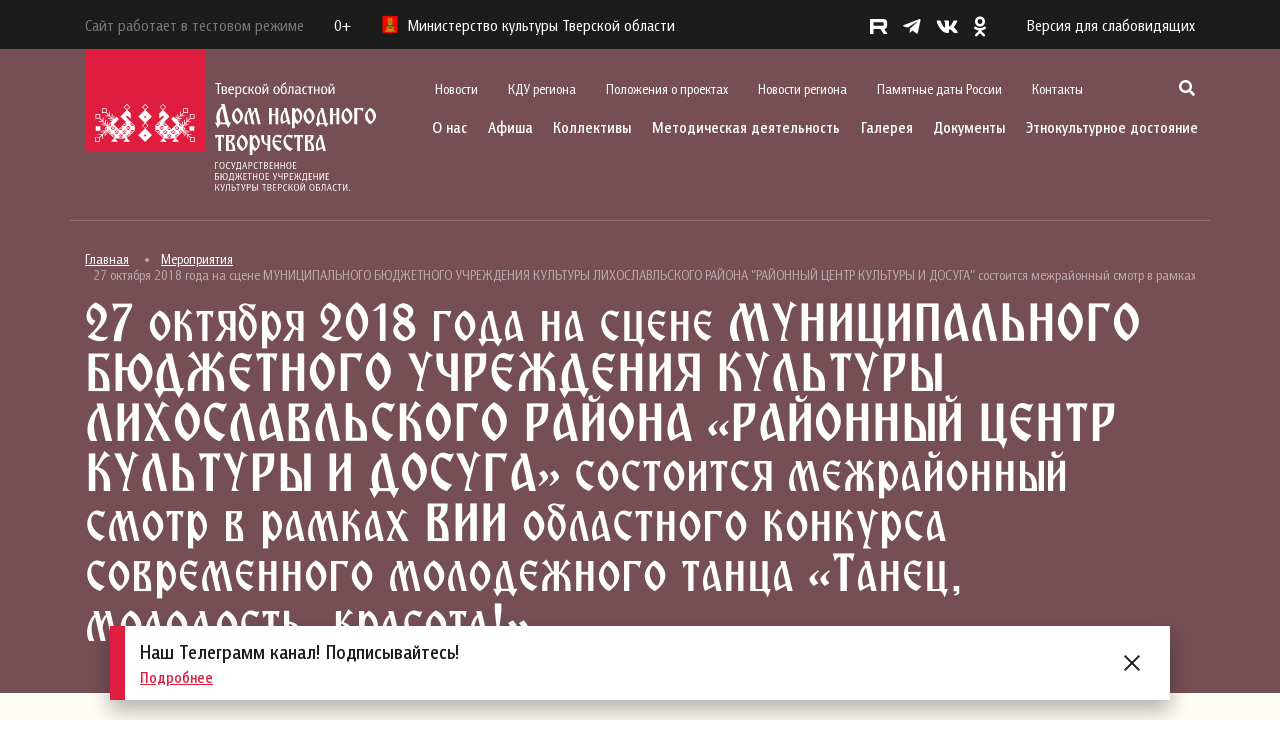

--- FILE ---
content_type: text/html; charset=UTF-8
request_url: https://odnt-tver.ru/%D0%BC%D0%B5%D1%80%D0%BE%D0%BF%D1%80%D0%B8%D1%8F%D1%82%D0%B8%D1%8F/27-%D0%BE%D0%BA%D1%82%D1%8F%D0%B1%D1%80%D1%8F-2018-%D0%B3%D0%BE%D0%B4%D0%B0-%D0%BD%D0%B0-%D1%81%D1%86%D0%B5%D0%BD%D0%B5-%D0%BC%D1%83%D0%BD%D0%B8%D1%86%D0%B8%D0%BF%D0%B0%D0%BB%D1%8C%D0%BD%D0%BE%D0%B3/
body_size: 24534
content:
<!DOCTYPE html>
<html lang="ru-RU" prefix="og: http://ogp.me/ns# fb: http://ogp.me/ns/fb#">
    <head>
        <meta charset="UTF-8">
        <meta name="viewport" content="width=device-width, initial-scale=1.0">
        <meta name="sputnik-verification" content="W5HKlmCYcyrCkpp9">
        <link rel="profile" href="http://gmpg.org/xfn/11">
        <link rel="pingback" href="https://odnt-tver.ru/xmlrpc.php">
        <link rel="icon" type="image/jpg" href="/favicon.jpg"/>
        <title>27 октября 2018 года на сцене МУНИЦИПАЛЬНОГО БЮДЖЕТНОГО УЧРЕЖДЕНИЯ КУЛЬТУРЫ ЛИХОСЛАВЛЬСКОГО РАЙОНА &#171;РАЙОННЫЙ ЦЕНТР КУЛЬТУРЫ И ДОСУГА&#187; состоится межрайонный смотр в рамках VII областного конкурса современного молодежного танца «Танец, молодость, красота!»  &#8212; Тверской областной Дом народного творчества</title>
<meta name='robots' content='max-image-preview:large' />
<link rel='dns-prefetch' href='//cdn.jsdelivr.net' />
<link rel='dns-prefetch' href='//s.w.org' />
<link rel="alternate" type="application/rss+xml" title="Тверской областной Дом народного творчества &raquo; Лента" href="https://odnt-tver.ru/feed/" />
<link rel="alternate" type="application/rss+xml" title="Тверской областной Дом народного творчества &raquo; Лента комментариев" href="https://odnt-tver.ru/comments/feed/" />
<link rel="alternate" type="application/rss+xml" title="Тверской областной Дом народного творчества &raquo; Лента комментариев к &laquo;27 октября 2018 года на сцене МУНИЦИПАЛЬНОГО БЮДЖЕТНОГО УЧРЕЖДЕНИЯ КУЛЬТУРЫ ЛИХОСЛАВЛЬСКОГО РАЙОНА &#171;РАЙОННЫЙ ЦЕНТР КУЛЬТУРЫ И ДОСУГА&#187; состоится межрайонный смотр в рамках VII областного конкурса современного молодежного танца «Танец, молодость, красота!» &raquo;" href="https://odnt-tver.ru/%d0%bc%d0%b5%d1%80%d0%be%d0%bf%d1%80%d0%b8%d1%8f%d1%82%d0%b8%d1%8f/27-%d0%be%d0%ba%d1%82%d1%8f%d0%b1%d1%80%d1%8f-2018-%d0%b3%d0%be%d0%b4%d0%b0-%d0%bd%d0%b0-%d1%81%d1%86%d0%b5%d0%bd%d0%b5-%d0%bc%d1%83%d0%bd%d0%b8%d1%86%d0%b8%d0%bf%d0%b0%d0%bb%d1%8c%d0%bd%d0%be%d0%b3/feed/" />
<script type="text/javascript">
window._wpemojiSettings = {"baseUrl":"https:\/\/s.w.org\/images\/core\/emoji\/13.1.0\/72x72\/","ext":".png","svgUrl":"https:\/\/s.w.org\/images\/core\/emoji\/13.1.0\/svg\/","svgExt":".svg","source":{"concatemoji":"https:\/\/odnt-tver.ru\/wp-includes\/js\/wp-emoji-release.min.js?ver=5.9.12"}};
/*! This file is auto-generated */
!function(e,a,t){var n,r,o,i=a.createElement("canvas"),p=i.getContext&&i.getContext("2d");function s(e,t){var a=String.fromCharCode;p.clearRect(0,0,i.width,i.height),p.fillText(a.apply(this,e),0,0);e=i.toDataURL();return p.clearRect(0,0,i.width,i.height),p.fillText(a.apply(this,t),0,0),e===i.toDataURL()}function c(e){var t=a.createElement("script");t.src=e,t.defer=t.type="text/javascript",a.getElementsByTagName("head")[0].appendChild(t)}for(o=Array("flag","emoji"),t.supports={everything:!0,everythingExceptFlag:!0},r=0;r<o.length;r++)t.supports[o[r]]=function(e){if(!p||!p.fillText)return!1;switch(p.textBaseline="top",p.font="600 32px Arial",e){case"flag":return s([127987,65039,8205,9895,65039],[127987,65039,8203,9895,65039])?!1:!s([55356,56826,55356,56819],[55356,56826,8203,55356,56819])&&!s([55356,57332,56128,56423,56128,56418,56128,56421,56128,56430,56128,56423,56128,56447],[55356,57332,8203,56128,56423,8203,56128,56418,8203,56128,56421,8203,56128,56430,8203,56128,56423,8203,56128,56447]);case"emoji":return!s([10084,65039,8205,55357,56613],[10084,65039,8203,55357,56613])}return!1}(o[r]),t.supports.everything=t.supports.everything&&t.supports[o[r]],"flag"!==o[r]&&(t.supports.everythingExceptFlag=t.supports.everythingExceptFlag&&t.supports[o[r]]);t.supports.everythingExceptFlag=t.supports.everythingExceptFlag&&!t.supports.flag,t.DOMReady=!1,t.readyCallback=function(){t.DOMReady=!0},t.supports.everything||(n=function(){t.readyCallback()},a.addEventListener?(a.addEventListener("DOMContentLoaded",n,!1),e.addEventListener("load",n,!1)):(e.attachEvent("onload",n),a.attachEvent("onreadystatechange",function(){"complete"===a.readyState&&t.readyCallback()})),(n=t.source||{}).concatemoji?c(n.concatemoji):n.wpemoji&&n.twemoji&&(c(n.twemoji),c(n.wpemoji)))}(window,document,window._wpemojiSettings);
</script>
<style type="text/css">
img.wp-smiley,
img.emoji {
	display: inline !important;
	border: none !important;
	box-shadow: none !important;
	height: 1em !important;
	width: 1em !important;
	margin: 0 0.07em !important;
	vertical-align: -0.1em !important;
	background: none !important;
	padding: 0 !important;
}
</style>
	<link rel='stylesheet' id='fotorama.css-css'  href='https://odnt-tver.ru/wp-content/plugins/fotorama/fotorama.css?ver=5.9.12' type='text/css' media='all' />
<link rel='stylesheet' id='fotorama-wp.css-css'  href='https://odnt-tver.ru/wp-content/plugins/fotorama/fotorama-wp.css?ver=5.9.12' type='text/css' media='all' />
<link rel='stylesheet' id='wp-block-library-css'  href='https://odnt-tver.ru/wp-includes/css/dist/block-library/style.min.css?ver=5.9.12' type='text/css' media='all' />
<style id='global-styles-inline-css' type='text/css'>
body{--wp--preset--color--black: #000000;--wp--preset--color--cyan-bluish-gray: #abb8c3;--wp--preset--color--white: #ffffff;--wp--preset--color--pale-pink: #f78da7;--wp--preset--color--vivid-red: #cf2e2e;--wp--preset--color--luminous-vivid-orange: #ff6900;--wp--preset--color--luminous-vivid-amber: #fcb900;--wp--preset--color--light-green-cyan: #7bdcb5;--wp--preset--color--vivid-green-cyan: #00d084;--wp--preset--color--pale-cyan-blue: #8ed1fc;--wp--preset--color--vivid-cyan-blue: #0693e3;--wp--preset--color--vivid-purple: #9b51e0;--wp--preset--gradient--vivid-cyan-blue-to-vivid-purple: linear-gradient(135deg,rgba(6,147,227,1) 0%,rgb(155,81,224) 100%);--wp--preset--gradient--light-green-cyan-to-vivid-green-cyan: linear-gradient(135deg,rgb(122,220,180) 0%,rgb(0,208,130) 100%);--wp--preset--gradient--luminous-vivid-amber-to-luminous-vivid-orange: linear-gradient(135deg,rgba(252,185,0,1) 0%,rgba(255,105,0,1) 100%);--wp--preset--gradient--luminous-vivid-orange-to-vivid-red: linear-gradient(135deg,rgba(255,105,0,1) 0%,rgb(207,46,46) 100%);--wp--preset--gradient--very-light-gray-to-cyan-bluish-gray: linear-gradient(135deg,rgb(238,238,238) 0%,rgb(169,184,195) 100%);--wp--preset--gradient--cool-to-warm-spectrum: linear-gradient(135deg,rgb(74,234,220) 0%,rgb(151,120,209) 20%,rgb(207,42,186) 40%,rgb(238,44,130) 60%,rgb(251,105,98) 80%,rgb(254,248,76) 100%);--wp--preset--gradient--blush-light-purple: linear-gradient(135deg,rgb(255,206,236) 0%,rgb(152,150,240) 100%);--wp--preset--gradient--blush-bordeaux: linear-gradient(135deg,rgb(254,205,165) 0%,rgb(254,45,45) 50%,rgb(107,0,62) 100%);--wp--preset--gradient--luminous-dusk: linear-gradient(135deg,rgb(255,203,112) 0%,rgb(199,81,192) 50%,rgb(65,88,208) 100%);--wp--preset--gradient--pale-ocean: linear-gradient(135deg,rgb(255,245,203) 0%,rgb(182,227,212) 50%,rgb(51,167,181) 100%);--wp--preset--gradient--electric-grass: linear-gradient(135deg,rgb(202,248,128) 0%,rgb(113,206,126) 100%);--wp--preset--gradient--midnight: linear-gradient(135deg,rgb(2,3,129) 0%,rgb(40,116,252) 100%);--wp--preset--duotone--dark-grayscale: url('#wp-duotone-dark-grayscale');--wp--preset--duotone--grayscale: url('#wp-duotone-grayscale');--wp--preset--duotone--purple-yellow: url('#wp-duotone-purple-yellow');--wp--preset--duotone--blue-red: url('#wp-duotone-blue-red');--wp--preset--duotone--midnight: url('#wp-duotone-midnight');--wp--preset--duotone--magenta-yellow: url('#wp-duotone-magenta-yellow');--wp--preset--duotone--purple-green: url('#wp-duotone-purple-green');--wp--preset--duotone--blue-orange: url('#wp-duotone-blue-orange');--wp--preset--font-size--small: 13px;--wp--preset--font-size--medium: 20px;--wp--preset--font-size--large: 36px;--wp--preset--font-size--x-large: 42px;}.has-black-color{color: var(--wp--preset--color--black) !important;}.has-cyan-bluish-gray-color{color: var(--wp--preset--color--cyan-bluish-gray) !important;}.has-white-color{color: var(--wp--preset--color--white) !important;}.has-pale-pink-color{color: var(--wp--preset--color--pale-pink) !important;}.has-vivid-red-color{color: var(--wp--preset--color--vivid-red) !important;}.has-luminous-vivid-orange-color{color: var(--wp--preset--color--luminous-vivid-orange) !important;}.has-luminous-vivid-amber-color{color: var(--wp--preset--color--luminous-vivid-amber) !important;}.has-light-green-cyan-color{color: var(--wp--preset--color--light-green-cyan) !important;}.has-vivid-green-cyan-color{color: var(--wp--preset--color--vivid-green-cyan) !important;}.has-pale-cyan-blue-color{color: var(--wp--preset--color--pale-cyan-blue) !important;}.has-vivid-cyan-blue-color{color: var(--wp--preset--color--vivid-cyan-blue) !important;}.has-vivid-purple-color{color: var(--wp--preset--color--vivid-purple) !important;}.has-black-background-color{background-color: var(--wp--preset--color--black) !important;}.has-cyan-bluish-gray-background-color{background-color: var(--wp--preset--color--cyan-bluish-gray) !important;}.has-white-background-color{background-color: var(--wp--preset--color--white) !important;}.has-pale-pink-background-color{background-color: var(--wp--preset--color--pale-pink) !important;}.has-vivid-red-background-color{background-color: var(--wp--preset--color--vivid-red) !important;}.has-luminous-vivid-orange-background-color{background-color: var(--wp--preset--color--luminous-vivid-orange) !important;}.has-luminous-vivid-amber-background-color{background-color: var(--wp--preset--color--luminous-vivid-amber) !important;}.has-light-green-cyan-background-color{background-color: var(--wp--preset--color--light-green-cyan) !important;}.has-vivid-green-cyan-background-color{background-color: var(--wp--preset--color--vivid-green-cyan) !important;}.has-pale-cyan-blue-background-color{background-color: var(--wp--preset--color--pale-cyan-blue) !important;}.has-vivid-cyan-blue-background-color{background-color: var(--wp--preset--color--vivid-cyan-blue) !important;}.has-vivid-purple-background-color{background-color: var(--wp--preset--color--vivid-purple) !important;}.has-black-border-color{border-color: var(--wp--preset--color--black) !important;}.has-cyan-bluish-gray-border-color{border-color: var(--wp--preset--color--cyan-bluish-gray) !important;}.has-white-border-color{border-color: var(--wp--preset--color--white) !important;}.has-pale-pink-border-color{border-color: var(--wp--preset--color--pale-pink) !important;}.has-vivid-red-border-color{border-color: var(--wp--preset--color--vivid-red) !important;}.has-luminous-vivid-orange-border-color{border-color: var(--wp--preset--color--luminous-vivid-orange) !important;}.has-luminous-vivid-amber-border-color{border-color: var(--wp--preset--color--luminous-vivid-amber) !important;}.has-light-green-cyan-border-color{border-color: var(--wp--preset--color--light-green-cyan) !important;}.has-vivid-green-cyan-border-color{border-color: var(--wp--preset--color--vivid-green-cyan) !important;}.has-pale-cyan-blue-border-color{border-color: var(--wp--preset--color--pale-cyan-blue) !important;}.has-vivid-cyan-blue-border-color{border-color: var(--wp--preset--color--vivid-cyan-blue) !important;}.has-vivid-purple-border-color{border-color: var(--wp--preset--color--vivid-purple) !important;}.has-vivid-cyan-blue-to-vivid-purple-gradient-background{background: var(--wp--preset--gradient--vivid-cyan-blue-to-vivid-purple) !important;}.has-light-green-cyan-to-vivid-green-cyan-gradient-background{background: var(--wp--preset--gradient--light-green-cyan-to-vivid-green-cyan) !important;}.has-luminous-vivid-amber-to-luminous-vivid-orange-gradient-background{background: var(--wp--preset--gradient--luminous-vivid-amber-to-luminous-vivid-orange) !important;}.has-luminous-vivid-orange-to-vivid-red-gradient-background{background: var(--wp--preset--gradient--luminous-vivid-orange-to-vivid-red) !important;}.has-very-light-gray-to-cyan-bluish-gray-gradient-background{background: var(--wp--preset--gradient--very-light-gray-to-cyan-bluish-gray) !important;}.has-cool-to-warm-spectrum-gradient-background{background: var(--wp--preset--gradient--cool-to-warm-spectrum) !important;}.has-blush-light-purple-gradient-background{background: var(--wp--preset--gradient--blush-light-purple) !important;}.has-blush-bordeaux-gradient-background{background: var(--wp--preset--gradient--blush-bordeaux) !important;}.has-luminous-dusk-gradient-background{background: var(--wp--preset--gradient--luminous-dusk) !important;}.has-pale-ocean-gradient-background{background: var(--wp--preset--gradient--pale-ocean) !important;}.has-electric-grass-gradient-background{background: var(--wp--preset--gradient--electric-grass) !important;}.has-midnight-gradient-background{background: var(--wp--preset--gradient--midnight) !important;}.has-small-font-size{font-size: var(--wp--preset--font-size--small) !important;}.has-medium-font-size{font-size: var(--wp--preset--font-size--medium) !important;}.has-large-font-size{font-size: var(--wp--preset--font-size--large) !important;}.has-x-large-font-size{font-size: var(--wp--preset--font-size--x-large) !important;}
</style>
<link rel='stylesheet' id='wpsbc-style-css'  href='https://odnt-tver.ru/wp-content/plugins/wp-simple-booking-calendar/assets/css/style-front-end.min.css?ver=2.0.8.1' type='text/css' media='all' />
<link rel='stylesheet' id='dashicons-css'  href='https://odnt-tver.ru/wp-includes/css/dashicons.min.css?ver=5.9.12' type='text/css' media='all' />
<link rel='stylesheet' id='styles-css'  href='https://odnt-tver.ru/wp-content/themes/redesign/style.css?ver=1.0.7' type='text/css' media='all' />
<link rel='stylesheet' id='bootstrap-css'  href='https://cdn.jsdelivr.net/npm/bootstrap@4.5.3/dist/css/bootstrap.min.css?ver=4.5.3' type='text/css' media='all' />
<link rel='stylesheet' id='all-css'  href='https://odnt-tver.ru/wp-content/themes/redesign/css/all.css?ver=1.0' type='text/css' media='all' />
<link rel='stylesheet' id='fancybox-css'  href='https://odnt-tver.ru/wp-content/themes/redesign/css/jquery.fancybox.min.css?ver=1.0' type='text/css' media='all' />
<link rel='stylesheet' id='slick-css'  href='https://odnt-tver.ru/wp-content/themes/redesign/css/slick.css?ver=1.0' type='text/css' media='all' />
<link rel='stylesheet' id='slick-theme-css'  href='https://odnt-tver.ru/wp-content/themes/redesign/css/slick-theme.css?ver=1.0' type='text/css' media='all' />
<link rel='stylesheet' id='style-css'  href='https://odnt-tver.ru/wp-content/themes/redesign/css/style.css?ver=1.0' type='text/css' media='all' />
<link rel='stylesheet' id='bvi-styles-css'  href='https://odnt-tver.ru/wp-content/plugins/button-visually-impaired/assets/css/bvi.min.css?ver=2.3.0' type='text/css' media='all' />
<style id='bvi-styles-inline-css' type='text/css'>

			.bvi-widget,
			.bvi-shortcode a,
			.bvi-widget a, 
			.bvi-shortcode {
				color: #ffffff;
				background-color: #e53935;
			}
			.bvi-widget .bvi-svg-eye,
			.bvi-shortcode .bvi-svg-eye {
			    display: inline-block;
                overflow: visible;
                width: 1.125em;
                height: 1em;
                font-size: 2em;
                vertical-align: middle;
			}
			.bvi-widget,
			.bvi-shortcode {
			    -webkit-transition: background-color .2s ease-out;
			    transition: background-color .2s ease-out;
			    cursor: pointer;
			    border-radius: 2px;
			    display: inline-block;
			    padding: 5px 10px;
			    vertical-align: middle;
			    text-decoration: none;
			}
</style>
<script type='text/javascript' src='https://odnt-tver.ru/wp-includes/js/jquery/jquery.min.js?ver=3.6.0' id='jquery-core-js'></script>
<script type='text/javascript' src='https://odnt-tver.ru/wp-includes/js/jquery/jquery-migrate.min.js?ver=3.3.2' id='jquery-migrate-js'></script>
<script type='text/javascript' src='https://odnt-tver.ru/wp-content/plugins/fotorama/fotorama.js?ver=5.9.12' id='fotorama.js-js'></script>
<script type='text/javascript' src='https://odnt-tver.ru/wp-content/plugins/fotoramaDefaults.js?ver=5.9.12' id='fotoramaDefaults.js-js'></script>
<script type='text/javascript' src='https://odnt-tver.ru/wp-content/plugins/fotorama/fotorama-wp.js?ver=5.9.12' id='fotorama-wp.js-js'></script>
<script type='text/javascript' src='https://cdn.jsdelivr.net/npm/bootstrap@4.5.3/dist/js/bootstrap.bundle.min.js?ver=4.5.3' id='bootstrap-js'></script>
<script type='text/javascript' src='https://odnt-tver.ru/wp-content/themes/redesign/js/jquery.fancybox.min.js?ver=1.0' id='fancybox-js'></script>
<script type='text/javascript' src='https://odnt-tver.ru/wp-content/themes/redesign/js/slick.js?ver=1.0' id='slick-js'></script>
<script type='text/javascript' src='https://odnt-tver.ru/wp-content/themes/redesign/js/script.js?ver=1.0' id='script-js'></script>
<link rel="https://api.w.org/" href="https://odnt-tver.ru/wp-json/" /><link rel="alternate" type="application/json" href="https://odnt-tver.ru/wp-json/wp/v2/posts/13575" /><link rel="EditURI" type="application/rsd+xml" title="RSD" href="https://odnt-tver.ru/xmlrpc.php?rsd" />
<link rel="wlwmanifest" type="application/wlwmanifest+xml" href="https://odnt-tver.ru/wp-includes/wlwmanifest.xml" /> 
<meta name="generator" content="WordPress 5.9.12" />
<link rel="canonical" href="https://odnt-tver.ru/%d0%bc%d0%b5%d1%80%d0%be%d0%bf%d1%80%d0%b8%d1%8f%d1%82%d0%b8%d1%8f/27-%d0%be%d0%ba%d1%82%d1%8f%d0%b1%d1%80%d1%8f-2018-%d0%b3%d0%be%d0%b4%d0%b0-%d0%bd%d0%b0-%d1%81%d1%86%d0%b5%d0%bd%d0%b5-%d0%bc%d1%83%d0%bd%d0%b8%d1%86%d0%b8%d0%bf%d0%b0%d0%bb%d1%8c%d0%bd%d0%be%d0%b3/" />
<link rel='shortlink' href='https://odnt-tver.ru/?p=13575' />
<link rel="alternate" type="application/json+oembed" href="https://odnt-tver.ru/wp-json/oembed/1.0/embed?url=https%3A%2F%2Fodnt-tver.ru%2F%25d0%25bc%25d0%25b5%25d1%2580%25d0%25be%25d0%25bf%25d1%2580%25d0%25b8%25d1%258f%25d1%2582%25d0%25b8%25d1%258f%2F27-%25d0%25be%25d0%25ba%25d1%2582%25d1%258f%25d0%25b1%25d1%2580%25d1%258f-2018-%25d0%25b3%25d0%25be%25d0%25b4%25d0%25b0-%25d0%25bd%25d0%25b0-%25d1%2581%25d1%2586%25d0%25b5%25d0%25bd%25d0%25b5-%25d0%25bc%25d1%2583%25d0%25bd%25d0%25b8%25d1%2586%25d0%25b8%25d0%25bf%25d0%25b0%25d0%25bb%25d1%258c%25d0%25bd%25d0%25be%25d0%25b3%2F" />
<link rel="alternate" type="text/xml+oembed" href="https://odnt-tver.ru/wp-json/oembed/1.0/embed?url=https%3A%2F%2Fodnt-tver.ru%2F%25d0%25bc%25d0%25b5%25d1%2580%25d0%25be%25d0%25bf%25d1%2580%25d0%25b8%25d1%258f%25d1%2582%25d0%25b8%25d1%258f%2F27-%25d0%25be%25d0%25ba%25d1%2582%25d1%258f%25d0%25b1%25d1%2580%25d1%258f-2018-%25d0%25b3%25d0%25be%25d0%25b4%25d0%25b0-%25d0%25bd%25d0%25b0-%25d1%2581%25d1%2586%25d0%25b5%25d0%25bd%25d0%25b5-%25d0%25bc%25d1%2583%25d0%25bd%25d0%25b8%25d1%2586%25d0%25b8%25d0%25bf%25d0%25b0%25d0%25bb%25d1%258c%25d0%25bd%25d0%25be%25d0%25b3%2F&#038;format=xml" />

<!-- START - Open Graph and Twitter Card Tags 3.2.0 -->
 <!-- Facebook Open Graph -->
  <meta property="og:locale" content="ru_RU"/>
  <meta property="og:site_name" content="Тверской областной Дом народного творчества"/>
  <meta property="og:title" content="27 октября 2018 года на сцене МУНИЦИПАЛЬНОГО БЮДЖЕТНОГО УЧРЕЖДЕНИЯ КУЛЬТУРЫ ЛИХОСЛАВЛЬСКОГО РАЙОНА &quot;РАЙОННЫЙ ЦЕНТР КУЛЬТУРЫ И ДОСУГА&quot; состоится межрайонный смотр в рамках VII областного конкурса современного молодежного танца «Танец, молодость, красота!» "/>
  <meta property="og:url" content="https://odnt-tver.ru/%d0%bc%d0%b5%d1%80%d0%be%d0%bf%d1%80%d0%b8%d1%8f%d1%82%d0%b8%d1%8f/27-%d0%be%d0%ba%d1%82%d1%8f%d0%b1%d1%80%d1%8f-2018-%d0%b3%d0%be%d0%b4%d0%b0-%d0%bd%d0%b0-%d1%81%d1%86%d0%b5%d0%bd%d0%b5-%d0%bc%d1%83%d0%bd%d0%b8%d1%86%d0%b8%d0%bf%d0%b0%d0%bb%d1%8c%d0%bd%d0%be%d0%b3/"/>
  <meta property="og:type" content="article"/>
  <meta property="og:description" content="Учредитель конкурса: Комитет по делам культуры Тверской области.Организаторы конкурса: Государственное бюджетное учреждение культуры Тверской области «Тверской областной Дом народного творчества», органы управления культурой муниципальных образований Тверской области.В смотре примут участие любитель"/>
  <meta property="og:image" content="https://odnt-tver.ru/uploads/2018/10/16.jpg"/>
  <meta property="og:image:url" content="https://odnt-tver.ru/uploads/2018/10/16.jpg"/>
  <meta property="og:image:secure_url" content="https://odnt-tver.ru/uploads/2018/10/16.jpg"/>
  <meta property="article:published_time" content="2018-10-08T14:00:37+03:00"/>
  <meta property="article:modified_time" content="2022-09-27T12:15:05+03:00" />
  <meta property="og:updated_time" content="2022-09-27T12:15:05+03:00" />
  <meta property="article:section" content="Мероприятия"/>
  <meta property="article:section" content="Афиша"/>
  <meta property="article:section" content="Конкурсы"/>
 <!-- Google+ / Schema.org -->
 <!-- Twitter Cards -->
  <meta name="twitter:title" content="27 октября 2018 года на сцене МУНИЦИПАЛЬНОГО БЮДЖЕТНОГО УЧРЕЖДЕНИЯ КУЛЬТУРЫ ЛИХОСЛАВЛЬСКОГО РАЙОНА &quot;РАЙОННЫЙ ЦЕНТР КУЛЬТУРЫ И ДОСУГА&quot; состоится межрайонный смотр в рамках VII областного конкурса современного молодежного танца «Танец, молодость, красота!» "/>
  <meta name="twitter:url" content="https://odnt-tver.ru/%d0%bc%d0%b5%d1%80%d0%be%d0%bf%d1%80%d0%b8%d1%8f%d1%82%d0%b8%d1%8f/27-%d0%be%d0%ba%d1%82%d1%8f%d0%b1%d1%80%d1%8f-2018-%d0%b3%d0%be%d0%b4%d0%b0-%d0%bd%d0%b0-%d1%81%d1%86%d0%b5%d0%bd%d0%b5-%d0%bc%d1%83%d0%bd%d0%b8%d1%86%d0%b8%d0%bf%d0%b0%d0%bb%d1%8c%d0%bd%d0%be%d0%b3/"/>
  <meta name="twitter:description" content="Учредитель конкурса: Комитет по делам культуры Тверской области.Организаторы конкурса: Государственное бюджетное учреждение культуры Тверской области «Тверской областной Дом народного творчества», органы управления культурой муниципальных образований Тверской области.В смотре примут участие любитель"/>
  <meta name="twitter:image" content="https://odnt-tver.ru/uploads/2018/10/16.jpg"/>
  <meta name="twitter:card" content="summary_large_image"/>
 <!-- SEO -->
 <!-- Misc. tags -->
 <!-- is_singular -->
<!-- END - Open Graph and Twitter Card Tags 3.2.0 -->
	
        <!-- kassir.ru -->
        <script src="https://tver.kassir.ru/start-frame.js"></script>
        <!-- /kassir.ru -->
    </head>
    <body>

        <header class="header">
            <div class="header-black">
                <div class="container">
                    <div class="header-black__flex">
                        <div class="header-black__left">
                            <p class="header-black__logo" style="margin-right: 30px; color: #787878;">
                                Сайт работает в тестовом режиме
                            </p>
                            <p class="header-black__rating">0+</p>
                            <p class="header-black__logo"> 
                                <img src="https://odnt-tver.ru/wp-content/themes/redesign/images/logo-mini.png" alt="">
                                Министерство культуры Тверской области
                            </p>
                        </div>
                        <div class="header-black__right">
                            <div class="social">
                                <ul class="social-list">
    <li class="social-list__item">
        <a href="https://rutube.ru/channel/24450225/" target="_blank" class="social-list__link">
            <img src="https://odnt-tver.ru/wp-content/themes/redesign/images/r.svg" style="height: 15px; margin-bottom: 2px;" alt="">
        </a>
    </li>
    <li class="social-list__item">
        <a href="https://t.me/odnttver" target="_blank" class="social-list__link">
            <i class="fab fa-telegram-plane"></i>
        </a>
    </li>
    <li class="social-list__item">
        <a href="http://vk.com/odnttver" target="_blank" class="social-list__link">
            <i class="fab fa-vk"></i>
        </a>
    </li>
    <li class="social-list__item">
        <a href="http://ok.ru/profile/566422156672" target="_blank" class="social-list__link">
            <i class="fab fa-odnoklassniki"></i>
        </a>
    </li>
</ul>                                <!--p class="social-text">
                                    <span>Соцсети</span> 
                                    <i class="fas fa-chevron-right"></i>
                                </p-->
                            </div>
                            <a href="#" class="bvi-open version">Версия для слабовидящих</a>                            <div class="show-menu">
                                <img src="https://odnt-tver.ru/wp-content/themes/redesign/images/menu.svg" alt="">
                            </div>
                        </div>
                    </div>
                </div>
            </div>
            <div class="container">
                <div class="header-block">			
                    <div class="header-block__logo">
                        <a href="/">
                            <img src="https://odnt-tver.ru/wp-content/themes/redesign/images/logo_svg.svg" alt="">
                        </a>
                    </div>
                    <div class="header-block__actions">
                        <div class="header-block__actions_scroll">
                            <img class="header-block__actions_close" src="https://odnt-tver.ru/wp-content/themes/redesign/images/close.svg" alt="">
                            <div class="header-block__actions_top">
                                <div class="menu-secondary-container"><ul class="top-menu"><li id="menu-item-35390" class="menu-item menu-item-type-taxonomy menu-item-object-category menu-item-35390 top-menu__item"><a href="https://odnt-tver.ru/%d0%bd%d0%be%d0%b2%d0%be%d1%81%d1%82%d0%b8/" class="top-menu__link">Новости</a></li>
<li id="menu-item-39495" class="menu-item menu-item-type-taxonomy menu-item-object-category menu-item-39495 top-menu__item"><a href="https://odnt-tver.ru/%d0%ba%d0%b4%d1%83-%d1%80%d0%b5%d0%b3%d0%b8%d0%be%d0%bd%d0%b0/" class="top-menu__link">КДУ региона</a></li>
<li id="menu-item-37728" class="menu-item menu-item-type-post_type menu-item-object-page menu-item-37728 top-menu__item"><a href="https://odnt-tver.ru/%d0%bf%d0%be%d0%bb%d0%be%d0%b6%d0%b5%d0%bd%d0%b8%d1%8f-%d0%be-%d0%bc%d0%b5%d1%80%d0%be%d0%bf%d1%80%d0%b8%d1%8f%d1%82%d0%b8%d1%8f%d1%85/" class="top-menu__link">Положения о проектах</a></li>
<li id="menu-item-39497" class="menu-item menu-item-type-taxonomy menu-item-object-category menu-item-39497 top-menu__item"><a href="https://odnt-tver.ru/%d0%bd%d0%be%d0%b2%d0%be%d1%81%d1%82%d0%b8-%d1%80%d0%b5%d0%b3%d0%b8%d0%be%d0%bd%d0%b0/" class="top-menu__link">Новости региона</a></li>
<li id="menu-item-35396" class="menu-item menu-item-type-post_type menu-item-object-page menu-item-35396 top-menu__item"><a href="https://odnt-tver.ru/%d0%bf%d0%b0%d0%bc%d1%8f%d1%82%d0%bd%d1%8b%d0%b5-%d0%b4%d0%b0%d1%82%d1%8b-%d1%80%d0%be%d1%81%d1%81%d0%b8%d0%b8/" class="top-menu__link">Памятные даты России</a></li>
<li id="menu-item-35395" class="menu-item menu-item-type-post_type menu-item-object-page menu-item-35395 top-menu__item"><a href="https://odnt-tver.ru/%d0%ba%d0%be%d0%bd%d1%82%d0%b0%d0%ba%d1%82%d1%8b/" class="top-menu__link">Контакты</a></li>
</ul></div>					
                                <div class="search-show">
                                    <i class="fas fa-search"></i>
                                    <span class="search-show__label">Поиск</span>
                                </div>
                                <div class="search-block">
                                    <img class="search-block__close" src="https://odnt-tver.ru/wp-content/themes/redesign/images/close.svg" alt="">
                                    <div class="container">
                                        <div class="search-block__content">
                                            <p>Поиск</p>
                                            <form role="search" method="get" class="search-form" action="//odnt-tver.ru">
                                                <button type="submit"><i class="fas fa-search"></i></button>
                                                <input type="search" class="form-control" placeholder="Введите фразу для поиска" value="" name="s">
                                            </form>
                                        </div>
                                    </div>							
                                </div>
                                <div class="mobile-social">
                                    <ul class="social-list">
    <li class="social-list__item">
        <a href="https://rutube.ru/channel/24450225/" target="_blank" class="social-list__link">
            <img src="https://odnt-tver.ru/wp-content/themes/redesign/images/r.svg" style="height: 15px; margin-bottom: 2px;" alt="">
        </a>
    </li>
    <li class="social-list__item">
        <a href="https://t.me/odnttver" target="_blank" class="social-list__link">
            <i class="fab fa-telegram-plane"></i>
        </a>
    </li>
    <li class="social-list__item">
        <a href="http://vk.com/odnttver" target="_blank" class="social-list__link">
            <i class="fab fa-vk"></i>
        </a>
    </li>
    <li class="social-list__item">
        <a href="http://ok.ru/profile/566422156672" target="_blank" class="social-list__link">
            <i class="fab fa-odnoklassniki"></i>
        </a>
    </li>
</ul>                                </div>
                            </div>
                            <div class="header-block__actions_bottom">
                                <div class="menu-primary-container"><ul class="company-menu"><li id="menu-item-42386" class="menu-item menu-item-type-custom menu-item-object-custom menu-item-has-children menu-item-42386 company-menu__item"><a href="/#" class="company-menu__link">О нас</a>
<ul class="sub-menu company-menu__dropdown">
	<li id="menu-item-42387" class="menu-item menu-item-type-post_type menu-item-object-page menu-item-42387 company-menu__dropdown_item"><a href="https://odnt-tver.ru/%d0%be-%d1%82%d0%be%d0%b4%d0%bd%d1%82/" class="company-menu__dropdown_link">Страницы истории Тверского областного Дома народного творчества</a></li>
	<li id="menu-item-42388" class="menu-item menu-item-type-taxonomy menu-item-object-category menu-item-has-children menu-item-42388 company-menu__dropdown_item company-menu__dropdown_item-sub"><a href="https://odnt-tver.ru/%d0%bc%d1%83%d0%b7%d0%b5%d0%b9%d0%bd%d0%be-%d0%b2%d1%8b%d1%81%d1%82%d0%b0%d0%b2%d0%be%d1%87%d0%bd%d1%8b%d0%b9-%d1%86%d0%b5%d0%bd%d1%82%d1%80/" class="company-menu__dropdown_link">Музейно-выставочный центр им. Л. Чайкиной</a>
	<ul class="sub-menu company-menu__submenu">
		<li id="menu-item-42389" class="menu-item menu-item-type-taxonomy menu-item-object-category menu-item-42389 company-menu__submenu_item"><a href="https://odnt-tver.ru/%d0%bc%d1%83%d0%b7%d0%b5%d0%b9%d0%bd%d0%be-%d0%b2%d1%8b%d1%81%d1%82%d0%b0%d0%b2%d0%be%d1%87%d0%bd%d1%8b%d0%b9-%d1%86%d0%b5%d0%bd%d1%82%d1%80/%d0%bf%d0%b5%d1%80%d0%b5%d0%b4%d0%b2%d0%b8%d0%b6%d0%bd%d1%8b%d0%b5-%d0%b2%d1%8b%d1%81%d1%82%d0%b0%d0%b2%d0%ba%d0%b8/" class="company-menu__submenu_link">Передвижные выставки</a></li>
		<li id="menu-item-42390" class="menu-item menu-item-type-taxonomy menu-item-object-category menu-item-42390 company-menu__submenu_item"><a href="https://odnt-tver.ru/%d0%bc%d1%83%d0%b7%d0%b5%d0%b9%d0%bd%d0%be-%d0%b2%d1%8b%d1%81%d1%82%d0%b0%d0%b2%d0%be%d1%87%d0%bd%d1%8b%d0%b9-%d1%86%d0%b5%d0%bd%d1%82%d1%80/%d1%88%d0%ba%d0%be%d0%bb%d0%b0-%d0%bc%d0%b0%d1%81%d1%82%d0%b5%d1%80%d1%81%d1%82%d0%b2%d0%b0-%d0%b4%d0%bb%d1%8f-%d0%b4%d0%b5%d1%82%d0%b5%d0%b9/" class="company-menu__submenu_link">«Школа мастерства» для детей</a></li>
		<li id="menu-item-42391" class="menu-item menu-item-type-taxonomy menu-item-object-category menu-item-42391 company-menu__submenu_item"><a href="https://odnt-tver.ru/%d0%bc%d1%83%d0%b7%d0%b5%d0%b9%d0%bd%d0%be-%d0%b2%d1%8b%d1%81%d1%82%d0%b0%d0%b2%d0%be%d1%87%d0%bd%d1%8b%d0%b9-%d1%86%d0%b5%d0%bd%d1%82%d1%80/%d0%bf%d1%80%d0%be%d0%b3%d1%80%d0%b0%d0%bc%d0%bc%d0%b0-%d0%b4%d0%bb%d1%8f-%d0%b4%d0%b5%d1%82%d0%b5%d0%b9-%d0%bd%d0%b0%d1%80%d0%be%d0%b4%d0%bd%d0%be%d0%b5-%d0%b8%d1%81%d0%ba%d1%83%d1%81%d1%81%d1%82/" class="company-menu__submenu_link">Культурно-просветительская программа для детей «Народное искусство»</a></li>
		<li id="menu-item-42392" class="menu-item menu-item-type-taxonomy menu-item-object-category menu-item-42392 company-menu__submenu_item"><a href="https://odnt-tver.ru/%d0%bc%d1%83%d0%b7%d0%b5%d0%b9%d0%bd%d0%be-%d0%b2%d1%8b%d1%81%d1%82%d0%b0%d0%b2%d0%be%d1%87%d0%bd%d1%8b%d0%b9-%d1%86%d0%b5%d0%bd%d1%82%d1%80/%d0%bc%d0%b5%d1%80%d0%be%d0%bf%d1%80%d0%b8%d1%8f%d1%82%d0%b8%d1%8f-%d0%bc%d0%b2%d1%86/" class="company-menu__submenu_link">Мероприятия</a></li>
	</ul>
</li>
	<li id="menu-item-57862" class="menu-item menu-item-type-post_type menu-item-object-page menu-item-57862 company-menu__dropdown_item"><a href="https://odnt-tver.ru/%d0%b7%d0%b0%d0%bb%d1%8b-%d1%82%d0%b2%d0%b5%d1%80%d1%81%d0%ba%d0%be%d0%b3%d0%be-%d0%be%d0%b1%d0%bb%d0%b0%d1%81%d1%82%d0%bd%d0%be%d0%b3%d0%be-%d0%b4%d0%be%d0%bc%d0%b0-%d0%bd%d0%b0%d1%80%d0%be%d0%b4/" class="company-menu__dropdown_link">Залы Тверского областного Дома народного творчества</a></li>
	<li id="menu-item-42393" class="menu-item menu-item-type-taxonomy menu-item-object-category menu-item-42393 company-menu__dropdown_item"><a href="https://odnt-tver.ru/%d0%ba%d0%be%d0%bb%d0%bb%d0%b5%d0%ba%d1%82%d0%b8%d0%b2%d1%8b-%d1%82%d0%be%d0%b4%d0%bd%d1%82/" class="company-menu__dropdown_link">Коллективы Тверского областного Дома народного творчества</a></li>
	<li id="menu-item-42395" class="menu-item menu-item-type-taxonomy menu-item-object-category menu-item-42395 company-menu__dropdown_item"><a href="https://odnt-tver.ru/%d0%b0%d0%bd%d1%82%d0%b8%d0%ba%d0%be%d1%80%d1%80%d1%83%d0%bf%d1%86%d0%b8%d0%be%d0%bd%d0%bd%d0%b0%d1%8f-%d0%bf%d0%be%d0%bb%d0%b8%d1%82%d0%b8%d0%ba%d0%b0/" class="company-menu__dropdown_link">Антикоррупционная политика</a></li>
	<li id="menu-item-42396" class="menu-item menu-item-type-taxonomy menu-item-object-category menu-item-42396 company-menu__dropdown_item"><a href="https://odnt-tver.ru/%d0%b0%d0%bd%d1%82%d0%b8%d1%82%d0%b5%d1%80%d1%80%d0%be%d1%80%d0%b8%d1%81%d1%82%d0%b8%d1%87%d0%b5%d1%81%d0%ba%d0%b0%d1%8f-%d0%bf%d0%be%d0%bb%d0%b8%d1%82%d0%b8%d0%ba%d0%b0/" class="company-menu__dropdown_link">Антитеррористическая политика</a></li>
	<li id="menu-item-42398" class="menu-item menu-item-type-taxonomy menu-item-object-category menu-item-42398 company-menu__dropdown_item"><a href="https://odnt-tver.ru/%d1%80%d0%b5%d1%81%d1%83%d1%80%d1%81%d1%8b-%d0%b4%d0%bb%d1%8f-%d0%b4%d0%b5%d1%82%d0%b5%d0%b9-%d0%b8-%d1%80%d0%be%d0%b4%d0%b8%d1%82%d0%b5%d0%bb%d0%b5%d0%b9/" class="company-menu__dropdown_link">Информационные ресурсы для детей и родителей</a></li>
	<li id="menu-item-42399" class="menu-item menu-item-type-taxonomy menu-item-object-category menu-item-42399 company-menu__dropdown_item"><a href="https://odnt-tver.ru/%d1%81%d0%be%d1%86%d0%b8%d0%b0%d0%bb%d1%8c%d0%bd%d0%b0%d1%8f-%d0%b0%d0%ba%d1%82%d0%b8%d0%b2%d0%bd%d0%be%d1%81%d1%82%d1%8c/" class="company-menu__dropdown_link">Социальная активность</a></li>
	<li id="menu-item-42400" class="menu-item menu-item-type-taxonomy menu-item-object-category menu-item-42400 company-menu__dropdown_item"><a href="https://odnt-tver.ru/%d0%b4%d0%be%d1%81%d1%82%d1%83%d0%bf%d0%bd%d0%b0%d1%8f-%d1%81%d1%80%d0%b5%d0%b4%d0%b0/" class="company-menu__dropdown_link">Доступная среда</a></li>
	<li id="menu-item-42402" class="menu-item menu-item-type-post_type menu-item-object-page menu-item-42402 company-menu__dropdown_item"><a href="https://odnt-tver.ru/%d0%b3%d0%be%d1%81%d1%82%d0%b5%d0%b2%d0%b0%d1%8f-%d0%ba%d0%bd%d0%b8%d0%b3%d0%b0/" class="company-menu__dropdown_link">Гостевая книга</a></li>
</ul>
</li>
<li id="menu-item-42376" class="menu-item menu-item-type-taxonomy menu-item-object-category current-post-ancestor current-menu-parent current-post-parent menu-item-has-children menu-item-42376 company-menu__item"><a href="https://odnt-tver.ru/%d0%bc%d0%b5%d1%80%d0%be%d0%bf%d1%80%d0%b8%d1%8f%d1%82%d0%b8%d1%8f/" class="company-menu__link">Афиша</a>
<ul class="sub-menu company-menu__dropdown afisha">
	<li id="menu-item-42378" class="menu-item menu-item-type-taxonomy menu-item-object-category menu-item-42378 company-menu__dropdown_item"><a href="https://odnt-tver.ru/%d0%bc%d0%b5%d1%80%d0%be%d0%bf%d1%80%d0%b8%d1%8f%d1%82%d0%b8%d1%8f/%d1%84%d0%b5%d1%81%d1%82%d0%b8%d0%b2%d0%b0%d0%bb%d0%b8/" class="company-menu__dropdown_link">Фестивали</a></li>
	<li id="menu-item-42379" class="menu-item menu-item-type-taxonomy menu-item-object-category current-post-ancestor current-menu-parent current-post-parent menu-item-42379 company-menu__dropdown_item"><a href="https://odnt-tver.ru/%d0%bc%d0%b5%d1%80%d0%be%d0%bf%d1%80%d0%b8%d1%8f%d1%82%d0%b8%d1%8f/%d0%ba%d0%be%d0%bd%d0%ba%d1%83%d1%80%d1%81%d1%8b/" class="company-menu__dropdown_link">Конкурсы</a></li>
	<li id="menu-item-42380" class="menu-item menu-item-type-taxonomy menu-item-object-category menu-item-42380 company-menu__dropdown_item"><a href="https://odnt-tver.ru/%d0%bc%d0%b5%d1%80%d0%be%d0%bf%d1%80%d0%b8%d1%8f%d1%82%d0%b8%d1%8f/%d1%81%d0%bf%d0%b5%d0%ba%d1%82%d0%b0%d0%ba%d0%bb%d0%b8/" class="company-menu__dropdown_link">Спектакли</a></li>
	<li id="menu-item-42678" class="menu-item menu-item-type-taxonomy menu-item-object-category menu-item-42678 company-menu__dropdown_item"><a href="https://odnt-tver.ru/%d0%bc%d0%b5%d1%80%d0%be%d0%bf%d1%80%d0%b8%d1%8f%d1%82%d0%b8%d1%8f/%d0%b2%d1%8b%d1%81%d1%82%d0%b0%d0%b2%d0%ba%d0%b8-%d0%bc%d0%b5%d1%80%d0%be%d0%bf%d1%80%d0%b8%d1%8f%d1%82%d0%b8%d1%8f/" class="company-menu__dropdown_link">Выставки</a></li>
	<li id="menu-item-42381" class="menu-item menu-item-type-taxonomy menu-item-object-category menu-item-42381 company-menu__dropdown_item"><a href="https://odnt-tver.ru/%d0%bc%d0%b5%d1%80%d0%be%d0%bf%d1%80%d0%b8%d1%8f%d1%82%d0%b8%d1%8f/%d0%bc%d0%b0%d1%81%d1%82%d0%b5%d1%80-%d0%ba%d0%bb%d0%b0%d1%81%d1%81%d1%8b-%d0%b0%d1%84%d0%b8%d1%88%d0%b0/" class="company-menu__dropdown_link">Мастер-классы</a></li>
	<li id="menu-item-42382" class="menu-item menu-item-type-taxonomy menu-item-object-category menu-item-42382 company-menu__dropdown_item"><a href="https://odnt-tver.ru/%d0%bc%d0%b5%d1%80%d0%be%d0%bf%d1%80%d0%b8%d1%8f%d1%82%d0%b8%d1%8f/%d0%ba%d0%be%d1%80%d0%bf%d0%be%d1%80%d0%b0%d1%82%d0%b8%d0%b2%d0%bd%d1%8b%d0%b5-%d0%bc%d0%b5%d1%80%d0%be%d0%bf%d1%80%d0%b8%d1%8f%d1%82%d0%b8%d1%8f/" class="company-menu__dropdown_link">Корпоративные мероприятия</a></li>
	<li id="menu-item-42383" class="menu-item menu-item-type-taxonomy menu-item-object-category menu-item-has-children menu-item-42383 company-menu__dropdown_item company-menu__dropdown_item-sub"><a href="https://odnt-tver.ru/%d0%bc%d0%b5%d1%80%d0%be%d0%bf%d1%80%d0%b8%d1%8f%d1%82%d0%b8%d1%8f/%d0%bc%d0%b5%d1%80%d0%be%d0%bf%d1%80%d0%b8%d1%8f%d1%82%d0%b8%d1%8f-%d0%b4%d0%bb%d1%8f-%d0%b4%d0%b5%d1%82%d0%b5%d0%b9/" class="company-menu__dropdown_link">Мероприятия для детей</a>
	<ul class="sub-menu company-menu__submenu">
		<li id="menu-item-42384" class="menu-item menu-item-type-taxonomy menu-item-object-category menu-item-42384 company-menu__submenu_item"><a href="https://odnt-tver.ru/%d0%bc%d0%b5%d1%80%d0%be%d0%bf%d1%80%d0%b8%d1%8f%d1%82%d0%b8%d1%8f/%d0%bc%d0%b5%d1%80%d0%be%d0%bf%d1%80%d0%b8%d1%8f%d1%82%d0%b8%d1%8f-%d0%b4%d0%bb%d1%8f-%d0%b4%d0%b5%d1%82%d0%b5%d0%b9/%d1%81%d0%b5%d0%bc%d0%b5%d0%b9%d0%bd%d1%8b%d0%b5-%d1%81%d1%83%d0%b1%d0%b1%d0%be%d1%82%d1%8b/" class="company-menu__submenu_link">Семейные субботы</a></li>
		<li id="menu-item-42385" class="menu-item menu-item-type-taxonomy menu-item-object-category menu-item-42385 company-menu__submenu_item"><a href="https://odnt-tver.ru/%d0%bc%d0%b5%d1%80%d0%be%d0%bf%d1%80%d0%b8%d1%8f%d1%82%d0%b8%d1%8f/%d0%bc%d0%b5%d1%80%d0%be%d0%bf%d1%80%d0%b8%d1%8f%d1%82%d0%b8%d1%8f-%d0%b4%d0%bb%d1%8f-%d0%b4%d0%b5%d1%82%d0%b5%d0%b9/%d0%b8%d0%bd%d1%82%d0%b5%d1%80%d0%b0%d0%ba%d1%82%d0%b8%d0%b2%d0%bd%d1%8b%d0%b5-%d0%bf%d1%80%d0%be%d0%b3%d1%80%d0%b0%d0%bc%d0%bc%d1%8b/" class="company-menu__submenu_link">Интерактивные программы</a></li>
	</ul>
</li>
</ul>
</li>
<li id="menu-item-42404" class="menu-item menu-item-type-custom menu-item-object-custom menu-item-has-children menu-item-42404 company-menu__item"><a href="/#" class="company-menu__link">Коллективы</a>
<ul class="sub-menu company-menu__dropdown cultural-life">
	<li id="menu-item-42405" class="menu-item menu-item-type-taxonomy menu-item-object-category menu-item-42405 company-menu__dropdown_item"><a href="https://odnt-tver.ru/%d0%b7%d0%b0%d1%81%d0%bb%d1%83%d0%b6%d0%b5%d0%bd%d0%bd%d1%8b%d0%b5-%d0%ba%d0%be%d0%bb%d0%bb%d0%b5%d0%ba%d1%82%d0%b8%d0%b2%d1%8b-%d1%82%d0%be/" class="company-menu__dropdown_link">Заслуженные коллективы народного творчества Тверской области</a></li>
	<li id="menu-item-42406" class="menu-item menu-item-type-taxonomy menu-item-object-category menu-item-has-children menu-item-42406 company-menu__dropdown_item company-menu__dropdown_item-sub"><a href="https://odnt-tver.ru/%d0%bd%d0%b0%d1%80%d0%be%d0%b4%d0%bd%d1%8b%d0%b5-%d0%be%d0%b1%d1%80%d0%b0%d0%b7%d1%86%d0%be%d0%b2%d1%8b%d0%b5-%d1%81%d0%b0%d0%bc%d0%be%d0%b4%d0%b5%d1%8f%d1%82%d0%b5%d0%bb%d1%8c%d0%bd%d1%8b%d0%b5/" class="company-menu__dropdown_link">Народные (образцовые) самодеятельные коллективы Тверской области</a>
	<ul class="sub-menu company-menu__submenu">
		<li id="menu-item-42407" class="menu-item menu-item-type-taxonomy menu-item-object-category menu-item-42407 company-menu__submenu_item"><a href="https://odnt-tver.ru/%d1%85%d0%be%d1%80%d0%b5%d0%be%d0%b3%d1%80%d0%b0%d1%84%d0%b8%d1%87%d0%b5%d1%81%d0%ba%d0%b8%d0%b5/" class="company-menu__submenu_link">Хореографические</a></li>
		<li id="menu-item-42408" class="menu-item menu-item-type-taxonomy menu-item-object-category menu-item-42408 company-menu__submenu_item"><a href="https://odnt-tver.ru/%d1%82%d0%b5%d0%b0%d1%82%d1%80%d0%b0%d0%bb%d1%8c%d0%bd%d1%8b%d0%b5-%d0%b8-%d1%86%d0%b8%d1%80%d0%ba%d0%be%d0%b2%d1%8b%d0%b5/" class="company-menu__submenu_link">Театральные и цирковые</a></li>
		<li id="menu-item-42409" class="menu-item menu-item-type-taxonomy menu-item-object-category menu-item-42409 company-menu__submenu_item"><a href="https://odnt-tver.ru/%d0%b2%d0%be%d0%ba%d0%b0%d0%bb%d1%8c%d0%bd%d0%be-%d1%85%d0%be%d1%80%d0%be%d0%b2%d1%8b%d0%b5/" class="company-menu__submenu_link">Вокально-хоровые</a></li>
		<li id="menu-item-42410" class="menu-item menu-item-type-taxonomy menu-item-object-category menu-item-42410 company-menu__submenu_item"><a href="https://odnt-tver.ru/%d0%b8%d0%bd%d1%81%d1%82%d1%80%d1%83%d0%bc%d0%b5%d0%bd%d1%82%d0%b0%d0%bb%d1%8c%d0%bd%d1%8b%d0%b5/" class="company-menu__submenu_link">Инструментальные</a></li>
		<li id="menu-item-42411" class="menu-item menu-item-type-taxonomy menu-item-object-category menu-item-42411 company-menu__submenu_item"><a href="https://odnt-tver.ru/%d1%84%d0%be%d0%bb%d1%8c%d0%ba%d0%bb%d0%be%d1%80%d0%bd%d1%8b%d0%b5/" class="company-menu__submenu_link">Фольклорные</a></li>
		<li id="menu-item-42412" class="menu-item menu-item-type-taxonomy menu-item-object-category menu-item-42412 company-menu__submenu_item"><a href="https://odnt-tver.ru/%d0%ba%d0%be%d0%bb%d0%bb%d0%b5%d0%ba%d1%82%d0%b8%d0%b2%d1%8b-%d1%82%d0%be%d0%b4%d0%bd%d1%82/%d0%ba%d0%b8%d0%bd%d0%be-%d0%b8-%d0%b2%d0%b8%d0%b4%d0%b5%d0%be%d1%81%d1%82%d1%83%d0%b4%d0%b8%d0%b8/" class="company-menu__submenu_link">Кино и видеостудии</a></li>
		<li id="menu-item-42413" class="menu-item menu-item-type-taxonomy menu-item-object-category menu-item-42413 company-menu__submenu_item"><a href="https://odnt-tver.ru/%d0%b4%d0%b5%d0%ba%d0%be%d1%80%d0%b0%d1%82%d0%b8%d0%b2%d0%bd%d0%be-%d0%bf%d1%80%d0%b8%d0%ba%d0%bb%d0%b0%d0%b4%d0%bd%d0%be%d0%b5-%d0%b8-%d0%b8%d0%b7%d0%be%d0%b1%d1%80%d0%b0%d0%b7%d0%b8%d1%82%d0%b5/" class="company-menu__submenu_link">Декоративно-прикладное и изобразительное искусство</a></li>
	</ul>
</li>
	<li id="menu-item-42414" class="menu-item menu-item-type-taxonomy menu-item-object-category menu-item-42414 company-menu__dropdown_item"><a href="https://odnt-tver.ru/%d0%bd%d0%b0%d1%80%d0%be%d0%b4%d0%bd%d1%8b%d0%b5-%d0%bc%d0%b0%d1%81%d1%82%d0%b5%d1%80%d0%b0-%d1%82%d0%b2%d0%b5%d1%80%d1%81%d0%ba%d0%be%d0%b9-%d0%be%d0%b1%d0%bb%d0%b0%d1%81%d1%82%d0%b8/" class="company-menu__dropdown_link">Народные мастера Тверской области</a></li>
</ul>
</li>
<li id="menu-item-42415" class="menu-item menu-item-type-taxonomy menu-item-object-category menu-item-has-children menu-item-42415 company-menu__item"><a href="https://odnt-tver.ru/%d0%bc%d0%b5%d1%82%d0%be%d0%b4%d0%b8%d1%87%d0%b5%d1%81%d0%ba%d0%b0%d1%8f-%d0%b4%d0%b5%d1%8f%d1%82%d0%b5%d0%bb%d1%8c%d0%bd%d0%be%d1%81%d1%82%d1%8c/" class="company-menu__link">Методическая деятельность</a>
<ul class="sub-menu company-menu__dropdown methodical">
	<li id="menu-item-42416" class="menu-item menu-item-type-taxonomy menu-item-object-category menu-item-42416 company-menu__dropdown_item"><a href="https://odnt-tver.ru/%d0%bc%d0%b5%d1%82%d0%be%d0%b4%d0%b8%d1%87%d0%b5%d1%81%d0%ba%d0%b0%d1%8f-%d0%b4%d0%b5%d1%8f%d1%82%d0%b5%d0%bb%d1%8c%d0%bd%d0%be%d1%81%d1%82%d1%8c/%d0%ba%d0%be%d0%bd%d1%84%d0%b5%d1%80%d0%b5%d0%bd%d1%86%d0%b8%d0%b8/" class="company-menu__dropdown_link">Конференции</a></li>
	<li id="menu-item-42417" class="menu-item menu-item-type-taxonomy menu-item-object-category menu-item-42417 company-menu__dropdown_item"><a href="https://odnt-tver.ru/%d0%bc%d0%b5%d1%82%d0%be%d0%b4%d0%b8%d1%87%d0%b5%d1%81%d0%ba%d0%b0%d1%8f-%d0%b4%d0%b5%d1%8f%d1%82%d0%b5%d0%bb%d1%8c%d0%bd%d0%be%d1%81%d1%82%d1%8c/%d0%ba%d1%80%d1%83%d0%b3%d0%bb%d1%8b%d0%b5-%d1%81%d1%82%d0%be%d0%bb%d1%8b/" class="company-menu__dropdown_link">Круглые столы</a></li>
	<li id="menu-item-42418" class="menu-item menu-item-type-taxonomy menu-item-object-category menu-item-42418 company-menu__dropdown_item"><a href="https://odnt-tver.ru/%d0%bc%d0%b5%d1%82%d0%be%d0%b4%d0%b8%d1%87%d0%b5%d1%81%d0%ba%d0%b0%d1%8f-%d0%b4%d0%b5%d1%8f%d1%82%d0%b5%d0%bb%d1%8c%d0%bd%d0%be%d1%81%d1%82%d1%8c/%d1%81%d0%b5%d0%bc%d0%b8%d0%bd%d0%b0%d1%80%d1%8b/" class="company-menu__dropdown_link">Семинары</a></li>
	<li id="menu-item-42420" class="menu-item menu-item-type-taxonomy menu-item-object-category menu-item-42420 company-menu__dropdown_item"><a href="https://odnt-tver.ru/%d0%bc%d0%b5%d1%82%d0%be%d0%b4%d0%b8%d1%87%d0%b5%d1%81%d0%ba%d0%b0%d1%8f-%d0%b4%d0%b5%d1%8f%d1%82%d0%b5%d0%bb%d1%8c%d0%bd%d0%be%d1%81%d1%82%d1%8c/%d0%bc%d0%b0%d1%81%d1%82%d0%b5%d1%80-%d0%ba%d0%bb%d0%b0%d1%81%d1%81%d1%8b-%d0%bc%d0%b5%d1%82%d0%be%d0%b4%d0%b8%d1%87%d0%b5%d1%81%d0%ba%d0%b0%d1%8f-%d0%b4%d0%b5%d1%8f%d1%82%d0%b5%d0%bb%d1%8c%d0%bd/" class="company-menu__dropdown_link">Мастер-классы</a></li>
	<li id="menu-item-42422" class="menu-item menu-item-type-taxonomy menu-item-object-category menu-item-42422 company-menu__dropdown_item"><a href="https://odnt-tver.ru/%d0%bc%d0%b5%d1%82%d0%be%d0%b4%d0%b8%d1%87%d0%b5%d1%81%d0%ba%d0%b0%d1%8f-%d0%b4%d0%b5%d1%8f%d1%82%d0%b5%d0%bb%d1%8c%d0%bd%d0%be%d1%81%d1%82%d1%8c/%d1%82%d0%b2%d0%be%d1%80%d1%87%d0%b5%d1%81%d0%ba%d0%b8%d0%b5-%d0%b2%d1%81%d1%82%d1%80%d0%b5%d1%87%d0%b8/" class="company-menu__dropdown_link">Творческие встречи</a></li>
	<li id="menu-item-42423" class="menu-item menu-item-type-post_type menu-item-object-page menu-item-42423 company-menu__dropdown_item"><a href="https://odnt-tver.ru/%d0%b8%d0%b7%d0%b4%d0%b0%d0%bd%d0%b8%d1%8f-%d1%82%d0%be%d0%b4%d0%bd%d1%82/" class="company-menu__dropdown_link">Издания ТОДНТ</a></li>
</ul>
</li>
<li id="menu-item-42424" class="menu-item menu-item-type-custom menu-item-object-custom menu-item-has-children menu-item-42424 company-menu__item"><a href="/#" class="company-menu__link">Галерея</a>
<ul class="sub-menu company-menu__dropdown gallery">
	<li id="menu-item-42425" class="menu-item menu-item-type-taxonomy menu-item-object-category menu-item-42425 company-menu__dropdown_item"><a href="https://odnt-tver.ru/%d0%b3%d0%b0%d0%bb%d0%b5%d1%80%d0%b5%d1%8f/%d1%84%d0%be%d1%82%d0%be%d0%bc%d0%b0%d1%82%d0%b5%d1%80%d0%b8%d0%b0%d0%bb%d1%8b/" class="company-menu__dropdown_link">Фотоматериалы</a></li>
	<li id="menu-item-42426" class="menu-item menu-item-type-taxonomy menu-item-object-category menu-item-42426 company-menu__dropdown_item"><a href="https://odnt-tver.ru/%d0%b3%d0%b0%d0%bb%d0%b5%d1%80%d0%b5%d1%8f/%d0%b2%d0%b8%d0%b4%d0%b5%d0%be%d0%bc%d0%b0%d1%82%d0%b5%d1%80%d0%b8%d0%b0%d0%bb%d1%8b/" class="company-menu__dropdown_link">Видеоматериалы</a></li>
	<li id="menu-item-42427" class="menu-item menu-item-type-post_type menu-item-object-page menu-item-42427 company-menu__dropdown_item"><a href="https://odnt-tver.ru/%d0%b2%d0%b8%d1%80%d1%82%d1%83%d0%b0%d0%bb%d1%8c%d0%bd%d0%b0%d1%8f-%d1%8d%d0%ba%d1%81%d0%ba%d1%83%d1%80%d1%81%d0%b8%d1%8f/" class="company-menu__dropdown_link">Виртуальная экскурсия</a></li>
</ul>
</li>
<li id="menu-item-42428" class="menu-item menu-item-type-taxonomy menu-item-object-category menu-item-has-children menu-item-42428 company-menu__item"><a href="https://odnt-tver.ru/%d0%b4%d0%be%d0%ba%d1%83%d0%bc%d0%b5%d0%bd%d1%82%d1%8b/" class="company-menu__link">Документы</a>
<ul class="sub-menu company-menu__dropdown documents">
	<li id="menu-item-42429" class="menu-item menu-item-type-taxonomy menu-item-object-category menu-item-has-children menu-item-42429 company-menu__dropdown_item company-menu__dropdown_item-sub"><a href="https://odnt-tver.ru/%d0%bd%d0%be%d1%80%d0%bc%d0%b0%d1%82%d0%b8%d0%b2%d0%bd%d0%be-%d0%bf%d1%80%d0%b0%d0%b2%d0%be%d0%b2%d1%8b%d0%b5/" class="company-menu__dropdown_link">Нормативно-правовые</a>
	<ul class="sub-menu company-menu__submenu">
		<li id="menu-item-42430" class="menu-item menu-item-type-taxonomy menu-item-object-category menu-item-42430 company-menu__submenu_item"><a href="https://odnt-tver.ru/%d0%b4%d0%be%d0%ba%d1%83%d0%bc%d0%b5%d0%bd%d1%82%d1%8b/%d1%83%d1%87%d1%80%d0%b5%d0%b4%d0%b8%d1%82%d0%b5%d0%bb%d1%8c%d0%bd%d1%8b%d0%b5-%d0%b4%d0%be%d0%ba%d1%83%d0%bc%d0%b5%d0%bd%d1%82%d1%8b/" class="company-menu__submenu_link">Учредительные документы</a></li>
		<li id="menu-item-42431" class="menu-item menu-item-type-taxonomy menu-item-object-category menu-item-42431 company-menu__submenu_item"><a href="https://odnt-tver.ru/%d0%b4%d0%be%d0%ba%d1%83%d0%bc%d0%b5%d0%bd%d1%82%d1%8b/%d1%81%d0%b2%d0%b5%d0%b4%d0%b5%d0%bd%d0%b8%d1%8f-%d0%be%d0%b1-%d1%83%d1%87%d1%80%d0%b5%d0%b4%d0%b8%d1%82%d0%b5%d0%bb%d0%b5/" class="company-menu__submenu_link">Сведения об учредителе</a></li>
		<li id="menu-item-42432" class="menu-item menu-item-type-taxonomy menu-item-object-category menu-item-42432 company-menu__submenu_item"><a href="https://odnt-tver.ru/%d0%b4%d0%be%d0%ba%d1%83%d0%bc%d0%b5%d0%bd%d1%82%d1%8b/%d0%bf%d0%be%d0%bb%d0%be%d0%b6%d0%b5%d0%bd%d0%b8%d1%8f-%d0%be%d0%b1-%d0%be%d1%82%d0%b4%d0%b5%d0%bb%d0%b0%d1%85/" class="company-menu__submenu_link">Положения об отделах</a></li>
		<li id="menu-item-42433" class="menu-item menu-item-type-taxonomy menu-item-object-category menu-item-42433 company-menu__submenu_item"><a href="https://odnt-tver.ru/%d0%b4%d0%be%d0%ba%d1%83%d0%bc%d0%b5%d0%bd%d1%82%d1%8b/%d0%b8%d0%bd%d1%84%d0%be%d1%80%d0%bc%d0%b0%d1%86%d0%b8%d1%8f-%d0%be-%d0%b3%d0%be%d1%81%d1%83%d0%b4%d0%b0%d1%80%d1%81%d1%82%d0%b2%d0%b5%d0%bd%d0%bd%d0%be%d0%bc-%d0%b7%d0%b0%d0%b4%d0%b0%d0%bd%d0%b8/" class="company-menu__submenu_link">Информация о государственном задании и его исполнении</a></li>
		<li id="menu-item-42434" class="menu-item menu-item-type-taxonomy menu-item-object-category menu-item-42434 company-menu__submenu_item"><a href="https://odnt-tver.ru/%d0%b4%d0%be%d0%ba%d1%83%d0%bc%d0%b5%d0%bd%d1%82%d1%8b/%d1%81%d0%b2%d0%b5%d0%b4%d0%b5%d0%bd%d0%b8%d1%8f-%d0%be-%d0%b3%d0%be%d1%81%d1%83%d0%b4%d0%b0%d1%80%d1%81%d1%82%d0%b2%d0%b5%d0%bd%d0%bd%d0%be%d0%b9-%d1%80%d0%b5%d0%b3%d0%b8%d1%81%d1%82%d1%80%d0%b0/" class="company-menu__submenu_link">Сведения о государственной регистрации</a></li>
		<li id="menu-item-42435" class="menu-item menu-item-type-taxonomy menu-item-object-category menu-item-42435 company-menu__submenu_item"><a href="https://odnt-tver.ru/%d0%bd%d0%be%d1%80%d0%bc%d0%b0%d1%82%d0%b8%d0%b2%d0%bd%d0%be-%d0%bf%d1%80%d0%b0%d0%b2%d0%be%d0%b2%d1%8b%d0%b5/%d1%83%d1%81%d0%bb%d1%83%d0%b3%d0%b8/" class="company-menu__submenu_link">Услуги</a></li>
		<li id="menu-item-42436" class="menu-item menu-item-type-taxonomy menu-item-object-category menu-item-42436 company-menu__submenu_item"><a href="https://odnt-tver.ru/%d0%bd%d0%be%d1%80%d0%bc%d0%b0%d1%82%d0%b8%d0%b2%d0%bd%d0%be-%d0%bf%d1%80%d0%b0%d0%b2%d0%be%d0%b2%d1%8b%d0%b5/%d0%b7%d0%b0%d0%ba%d1%83%d0%bf%d0%ba%d0%b8/" class="company-menu__submenu_link">Закупки</a></li>
		<li id="menu-item-42437" class="menu-item menu-item-type-taxonomy menu-item-object-category menu-item-42437 company-menu__submenu_item"><a href="https://odnt-tver.ru/%d0%bd%d0%be%d1%80%d0%bc%d0%b0%d1%82%d0%b8%d0%b2%d0%bd%d0%be-%d0%bf%d1%80%d0%b0%d0%b2%d0%be%d0%b2%d1%8b%d0%b5/%d0%bb%d1%8c%d0%b3%d0%be%d1%82%d1%8b-%d0%bd%d0%b0-%d0%be%d0%ba%d0%b0%d0%b7%d0%b0%d0%bd%d0%b8%d0%b5-%d0%bf%d0%bb%d0%b0%d1%82%d0%bd%d1%8b%d1%85-%d1%83%d1%81%d0%bb%d1%83%d0%b3/" class="company-menu__submenu_link">Льготы на оказание платных услуг</a></li>
		<li id="menu-item-45754" class="menu-item menu-item-type-taxonomy menu-item-object-category menu-item-45754 company-menu__submenu_item"><a href="https://odnt-tver.ru/%d0%bd%d0%be%d1%80%d0%bc%d0%b0%d1%82%d0%b8%d0%b2%d0%bd%d0%be-%d0%bf%d1%80%d0%b0%d0%b2%d0%be%d0%b2%d1%8b%d0%b5/%d0%bf%d0%bb%d0%b0%d1%82%d0%bd%d1%8b%d0%b5-%d1%83%d1%81%d0%bb%d1%83%d0%b3%d0%b8-%d0%b3%d0%b1%d1%83%d0%ba-%d1%82%d0%be%d0%b4%d0%bd%d1%82/" class="company-menu__submenu_link">Платные услуги ГБУК &#171;ТОДНТ&#187;</a></li>
		<li id="menu-item-42438" class="menu-item menu-item-type-taxonomy menu-item-object-category menu-item-42438 company-menu__submenu_item"><a href="https://odnt-tver.ru/%d0%b4%d0%be%d0%ba%d1%83%d0%bc%d0%b5%d0%bd%d1%82%d1%8b/%d1%84%d0%b8%d0%bd%d0%b0%d0%bd%d1%81%d0%be%d0%b2%d0%be-%d1%85%d0%be%d0%b7%d1%8f%d0%b9%d1%81%d1%82%d0%b2%d0%b5%d0%bd%d0%bd%d0%b0%d1%8f-%d0%b4%d0%b5%d1%8f%d1%82%d0%b5%d0%bb%d1%8c%d0%bd%d0%be%d1%81%d1%82/" class="company-menu__submenu_link">Финансово-хозяйственная деятельность</a></li>
		<li id="menu-item-42439" class="menu-item menu-item-type-taxonomy menu-item-object-category menu-item-42439 company-menu__submenu_item"><a href="https://odnt-tver.ru/%d0%b4%d0%be%d0%ba%d1%83%d0%bc%d0%b5%d0%bd%d1%82%d1%8b/%d0%bf%d0%bb%d0%b0%d0%bd%d1%8b-%d0%b8-%d0%be%d1%82%d1%87%d1%91%d1%82%d1%8b-%d0%be-%d0%b4%d0%b5%d1%8f%d1%82%d0%b5%d0%bb%d1%8c%d0%bd%d0%be%d1%81%d1%82%d0%b8-%d1%83%d1%87%d1%80%d0%b5%d0%b6%d0%b4%d0%b5/" class="company-menu__submenu_link">Планы и отчёты о деятельности учреждения</a></li>
		<li id="menu-item-42440" class="menu-item menu-item-type-taxonomy menu-item-object-category menu-item-42440 company-menu__submenu_item"><a href="https://odnt-tver.ru/%d0%bd%d0%be%d1%80%d0%bc%d0%b0%d1%82%d0%b8%d0%b2%d0%bd%d0%be-%d0%bf%d1%80%d0%b0%d0%b2%d0%be%d0%b2%d1%8b%d0%b5/%d0%b4%d0%be%d0%ba%d1%83%d0%bc%d0%b5%d0%bd%d1%82%d1%8b-%d0%bf%d0%be-%d1%81%d0%bf%d0%b5%d1%86%d0%b8%d0%b0%d0%bb%d1%8c%d0%bd%d0%be%d0%b9-%d0%be%d1%86%d0%b5%d0%bd%d0%ba%d0%b5-%d1%82%d1%80%d1%83%d0%b4/" class="company-menu__submenu_link">Документы по специальной оценке труда</a></li>
		<li id="menu-item-42441" class="menu-item menu-item-type-taxonomy menu-item-object-category menu-item-42441 company-menu__submenu_item"><a href="https://odnt-tver.ru/%d0%bd%d0%be%d1%80%d0%bc%d0%b0%d1%82%d0%b8%d0%b2%d0%bd%d0%be-%d0%bf%d1%80%d0%b0%d0%b2%d0%be%d0%b2%d1%8b%d0%b5/%d0%bd%d0%b0%d0%b3%d1%80%d0%b0%d0%b4%d1%8b/" class="company-menu__submenu_link">Награды</a></li>
		<li id="menu-item-42442" class="menu-item menu-item-type-taxonomy menu-item-object-category menu-item-42442 company-menu__submenu_item"><a href="https://odnt-tver.ru/%d0%bd%d0%be%d1%80%d0%bc%d0%b0%d1%82%d0%b8%d0%b2%d0%bd%d0%be-%d0%bf%d1%80%d0%b0%d0%b2%d0%be%d0%b2%d1%8b%d0%b5/%d0%bf%d1%80%d0%b0%d0%b2%d0%be%d0%b2%d1%8b%d0%b5-%d0%b0%d0%ba%d1%82%d1%8b/" class="company-menu__submenu_link">Правовые акты</a></li>
		<li id="menu-item-42443" class="menu-item menu-item-type-taxonomy menu-item-object-category menu-item-42443 company-menu__submenu_item"><a href="https://odnt-tver.ru/%d0%bd%d0%be%d1%80%d0%bc%d0%b0%d1%82%d0%b8%d0%b2%d0%bd%d0%be-%d0%bf%d1%80%d0%b0%d0%b2%d0%be%d0%b2%d1%8b%d0%b5/%d1%84%d0%b5%d0%b4%d0%b5%d1%80%d0%b0%d0%bb%d1%8c%d0%bd%d1%8b%d0%b5-%d0%b7%d0%b0%d0%ba%d0%be%d0%bd%d1%8b/" class="company-menu__submenu_link">Федеральные законы</a></li>
		<li id="menu-item-42444" class="menu-item menu-item-type-taxonomy menu-item-object-category menu-item-42444 company-menu__submenu_item"><a href="https://odnt-tver.ru/%d0%b4%d0%be%d0%ba%d1%83%d0%bc%d0%b5%d0%bd%d1%82%d1%8b/%d0%b8%d0%bd%d1%84%d0%be%d1%80%d0%bc%d0%b0%d1%86%d0%b8%d0%be%d0%bd%d0%bd%d0%b0%d1%8f-%d0%b1%d0%b5%d0%b7%d0%be%d0%bf%d0%b0%d1%81%d0%bd%d0%be%d1%81%d1%82%d1%8c/" class="company-menu__submenu_link">Информационная безопасность</a></li>
		<li id="menu-item-42445" class="menu-item menu-item-type-taxonomy menu-item-object-category menu-item-42445 company-menu__submenu_item"><a href="https://odnt-tver.ru/%d0%bd%d0%be%d1%80%d0%bc%d0%b0%d1%82%d0%b8%d0%b2%d0%bd%d0%be-%d0%bf%d1%80%d0%b0%d0%b2%d0%be%d0%b2%d1%8b%d0%b5/%d0%b8%d0%bd%d1%8b%d0%b5-%d0%b4%d0%be%d0%ba%d1%83%d0%bc%d0%b5%d0%bd%d1%82%d1%8b/" class="company-menu__submenu_link">Иные документы</a></li>
	</ul>
</li>
	<li id="menu-item-42446" class="menu-item menu-item-type-custom menu-item-object-custom menu-item-has-children menu-item-42446 company-menu__dropdown_item company-menu__dropdown_item-sub"><a href="/#" class="company-menu__dropdown_link">Нормативные документы о подтверждении, присвоении и снятия звания</a>
	<ul class="sub-menu company-menu__submenu">
		<li id="menu-item-42447" class="menu-item menu-item-type-taxonomy menu-item-object-category menu-item-42447 company-menu__submenu_item"><a href="https://odnt-tver.ru/%d0%b4%d0%be%d0%ba%d1%83%d0%bc%d0%b5%d0%bd%d1%82%d1%8b/%d0%bf%d1%80%d0%b8%d0%ba%d0%b0%d0%b7%d1%8b/%d0%bd%d0%b0%d1%80%d0%be%d0%b4%d0%bd%d1%8b%d0%b9-%d1%81%d0%b0%d0%bc%d0%be%d0%b4%d0%b5%d1%8f%d1%82%d0%b5%d0%bb%d1%8c%d0%bd%d1%8b%d0%b9-%d0%ba%d0%be%d0%bb%d0%bb%d0%b5%d0%ba%d1%82%d0%b8%d0%b2/" class="company-menu__submenu_link">Приказы и документы о подтверждении, присвоении, снятии звания «Народный (образцовый) самодеятельный коллектив»</a></li>
		<li id="menu-item-42449" class="menu-item menu-item-type-taxonomy menu-item-object-category menu-item-42449 company-menu__submenu_item"><a href="https://odnt-tver.ru/%d0%b4%d0%be%d0%ba%d1%83%d0%bc%d0%b5%d0%bd%d1%82%d1%8b/%d0%bf%d1%80%d0%b8%d0%ba%d0%b0%d0%b7%d1%8b/%d0%bd%d0%b0%d1%80%d0%be%d0%b4%d0%bd%d1%8b%d0%b9-%d0%bc%d0%b0%d1%81%d1%82%d0%b5%d1%80-%d0%bb%d1%8e%d0%b1%d0%b8%d1%82%d0%b5%d0%bb%d1%8c/" class="company-menu__submenu_link">Приказы и документы о подтверждении, присвоении, снятии звания «Народный мастер-любитель Тверской области»</a></li>
		<li id="menu-item-42452" class="menu-item menu-item-type-taxonomy menu-item-object-category menu-item-42452 company-menu__submenu_item"><a href="https://odnt-tver.ru/%d0%b4%d0%be%d0%ba%d1%83%d0%bc%d0%b5%d0%bd%d1%82%d1%8b/%d0%bf%d1%80%d0%b8%d0%ba%d0%b0%d0%b7%d1%8b/%d0%ba%d0%be%d0%bb%d0%bb%d0%b5%d0%ba%d1%82%d0%b8%d0%b2-%d0%bd%d0%b0%d1%80%d0%be%d0%b4%d0%bd%d0%be%d0%b3%d0%be-%d1%82%d0%b2%d0%be%d1%80%d1%87%d0%b5%d1%81%d1%82%d0%b2%d0%b0/" class="company-menu__submenu_link">Приказы и документы о подтверждении, присвоении, снятии звания «Заслуженный коллектив народного творчества Тверской области»</a></li>
		<li id="menu-item-42448" class="menu-item menu-item-type-taxonomy menu-item-object-category menu-item-42448 company-menu__submenu_item"><a href="https://odnt-tver.ru/%d0%b4%d0%be%d0%ba%d1%83%d0%bc%d0%b5%d0%bd%d1%82%d1%8b/%d0%bf%d1%80%d0%b8%d0%ba%d0%b0%d0%b7%d1%8b/%d0%b3%d1%80%d0%b0%d1%84%d0%b8%d0%ba-%d0%bd%d0%b0-%d0%bf%d0%be%d0%b4%d1%82%d0%b2%d0%b5%d1%80%d0%b6%d0%b4%d0%b5%d0%bd%d0%b8%d0%b5-%d0%bf%d1%80%d0%b8%d1%81%d0%b2%d0%be%d0%b5%d0%bd%d0%b8%d0%b5/" class="company-menu__submenu_link">График подтверждения звания «Народный (образцовый) самодеятельный коллектив» и «Заслуженный коллектив народного творчества Тверской области»</a></li>
	</ul>
</li>
	<li id="menu-item-42454" class="menu-item menu-item-type-taxonomy menu-item-object-category menu-item-has-children menu-item-42454 company-menu__dropdown_item company-menu__dropdown_item-sub"><a href="https://odnt-tver.ru/%d0%b4%d0%be%d0%ba%d1%83%d0%bc%d0%b5%d0%bd%d1%82%d1%8b/%d0%bf%d1%80%d0%b8%d0%ba%d0%b0%d0%b7%d1%8b/" class="company-menu__dropdown_link">Приказы</a>
	<ul class="sub-menu company-menu__submenu">
		<li id="menu-item-42455" class="menu-item menu-item-type-taxonomy menu-item-object-category menu-item-42455 company-menu__submenu_item"><a href="https://odnt-tver.ru/%d0%b4%d0%be%d0%ba%d1%83%d0%bc%d0%b5%d0%bd%d1%82%d1%8b/%d0%bf%d1%80%d0%b8%d0%ba%d0%b0%d0%b7%d1%8b/%d0%bf%d1%80%d0%b8%d0%ba%d0%b0%d0%b7%d1%8b-%d0%bc%d0%b8%d0%bd%d0%b8%d1%81%d1%82%d0%b5%d1%80%d1%81%d1%82%d0%b2%d0%b0-%d0%ba%d1%83%d0%bb%d1%8c%d1%82%d1%83%d1%80%d1%8b-%d1%80%d1%84/" class="company-menu__submenu_link">Приказы Министерства культуры Российской Федерации</a></li>
		<li id="menu-item-42456" class="menu-item menu-item-type-taxonomy menu-item-object-category menu-item-42456 company-menu__submenu_item"><a href="https://odnt-tver.ru/%d0%b4%d0%be%d0%ba%d1%83%d0%bc%d0%b5%d0%bd%d1%82%d1%8b/%d0%bf%d1%80%d0%b8%d0%ba%d0%b0%d0%b7%d1%8b/%d0%bf%d1%80%d0%b8%d0%ba%d0%b0%d0%b7%d1%8b-%d0%bc%d0%b8%d0%bd%d0%b8%d1%81%d1%82%d0%b5%d1%80%d1%81%d1%82%d0%b2%d0%b0-%d0%ba%d1%83%d0%bb%d1%8c%d1%82%d1%83%d1%80%d1%8b-%d1%82%d0%be/" class="company-menu__submenu_link">Приказы Министерства культуры Тверской области</a></li>
	</ul>
</li>
	<li id="menu-item-42457" class="menu-item menu-item-type-taxonomy menu-item-object-category menu-item-42457 company-menu__dropdown_item"><a href="https://odnt-tver.ru/%d0%b4%d0%be%d0%ba%d1%83%d0%bc%d0%b5%d0%bd%d1%82%d1%8b/%d0%b8%d0%bd%d1%84%d0%be%d1%80%d0%bc%d0%b0%d1%86%d0%b8%d0%be%d0%bd%d0%bd%d1%8b%d0%b5-%d0%bf%d0%b8%d1%81%d1%8c%d0%bc%d0%b0/" class="company-menu__dropdown_link">Информационные письма</a></li>
	<li id="menu-item-51599" class="menu-item menu-item-type-taxonomy menu-item-object-category menu-item-51599 company-menu__dropdown_item"><a href="https://odnt-tver.ru/%d0%b4%d0%be%d0%ba%d1%83%d0%bc%d0%b5%d0%bd%d1%82%d1%8b/%d0%bf%d1%80%d0%b5%d0%bc%d0%b8%d0%b8-%d1%80%d0%b0%d0%b1%d0%be%d1%82%d0%bd%d0%b8%d0%ba%d0%b0%d0%bc-%d0%b2-%d0%be%d1%82%d1%80%d0%b0%d1%81%d0%bb%d0%b8-%d0%ba%d1%83%d0%bb%d1%8c%d1%82%d1%83%d1%80%d0%b0/" class="company-menu__dropdown_link">Премии работникам в отрасли &#171;Культура&#187;</a></li>
</ul>
</li>
<li id="menu-item-42666" class="menu-item menu-item-type-custom menu-item-object-custom menu-item-has-children menu-item-42666 company-menu__item"><a href="/#" class="company-menu__link">Этнокультурное достояние</a>
<ul class="sub-menu company-menu__dropdown heritage">
	<li id="menu-item-42458" class="menu-item menu-item-type-taxonomy menu-item-object-category menu-item-42458 company-menu__dropdown_item"><a href="https://odnt-tver.ru/%d0%bd%d0%b5%d0%bc%d0%b0%d1%82%d0%b5%d1%80%d0%b8%d0%b0%d0%bb%d1%8c%d0%bd%d0%be%d0%b5-%d0%bd%d0%b0%d1%81%d0%bb%d0%b5%d0%b4%d0%b8%d0%b5/" class="company-menu__dropdown_link">Объекты</a></li>
	<li id="menu-item-56461" class="menu-item menu-item-type-post_type menu-item-object-post menu-item-56461 company-menu__dropdown_item"><a href="https://odnt-tver.ru/%d0%bd%d0%b5%d0%bc%d0%b0%d1%82%d0%b5%d1%80%d0%b8%d0%b0%d0%bb%d1%8c%d0%bd%d0%be%d0%b5-%d0%bd%d0%b0%d1%81%d0%bb%d0%b5%d0%b4%d0%b8%d0%b5/%d0%ba%d1%83%d0%bb%d1%8c%d1%82%d1%83%d1%80%d0%bd%d0%be%d0%b5-%d0%bd%d0%b0%d1%81%d0%bb%d0%b5%d0%b4%d0%b8%d0%b5-%d1%80%d1%84/" class="company-menu__dropdown_link">Документы</a></li>
</ul>
</li>
</ul></div>                            </div>
                        </div>										
                    </div>
                </div>			
            </div>
        </header>

<main class="main-section">

    <section class="caption-page caption-page__text caption-page__cultural">
        <div class="container">
            <div class="row">
                <div class="col-12">						
                    <div class="breadcrumb-block"><ol class="breadcrumb"><li class="breadcrumb-item"><a href="https://odnt-tver.ru">Главная</a></li>
<li class="breadcrumb-item"><a href="https://odnt-tver.ru/%d0%bc%d0%b5%d1%80%d0%be%d0%bf%d1%80%d0%b8%d1%8f%d1%82%d0%b8%d1%8f/">Мероприятия</a></li>
<li class="breadcrumb-item active">27 октября 2018 года на сцене МУНИЦИПАЛЬНОГО БЮДЖЕТНОГО УЧРЕЖДЕНИЯ КУЛЬТУРЫ ЛИХОСЛАВЛЬСКОГО РАЙОНА &quot;РАЙОННЫЙ ЦЕНТР КУЛЬТУРЫ И ДОСУГА&quot; состоится межрайонный смотр в рамках VII областного конкурса современного молодежного танца «Танец, молодость, красота!» </li></ol></div>                    <h1>27 октября 2018 года на сцене МУНИЦИПАЛЬНОГО БЮДЖЕТНОГО УЧРЕЖДЕНИЯ КУЛЬТУРЫ ЛИХОСЛАВЛЬСКОГО РАЙОНА &#171;РАЙОННЫЙ ЦЕНТР КУЛЬТУРЫ И ДОСУГА&#187; состоится межрайонный смотр в рамках VII областного конкурса современного молодежного танца «Танец, молодость, красота!» </h1>
                                    </div>
            </div>
                    </div>
    </section>

    <section class="main-container">
        <div class="container">
            <div class="main-container__flex">
                <div class="main-container__content">
                    <div class="page-text">
                        <div class="page-text__content">
                            
<div class="wp-block-image"><figure class="alignleft is-resized"><img loading="lazy" src="https://odnt-tver.ru/uploads/images/bfdb777e830c8ebae136ce625126d031-640x352.jpg" alt="" class="wp-image-13576" width="433" height="238" srcset="https://odnt-tver.ru/uploads/images/bfdb777e830c8ebae136ce625126d031-640x352.jpg 640w, https://odnt-tver.ru/uploads/images/bfdb777e830c8ebae136ce625126d031-320x176.jpg 320w, https://odnt-tver.ru/uploads/images/bfdb777e830c8ebae136ce625126d031-768x422.jpg 768w, https://odnt-tver.ru/uploads/images/bfdb777e830c8ebae136ce625126d031-960x528.jpg 960w, https://odnt-tver.ru/uploads/images/bfdb777e830c8ebae136ce625126d031.jpg 1920w" sizes="(max-width: 433px) 100vw, 433px" /></figure></div>



<p>Учредитель конкурса: Комитет по делам культуры Тверской области.<br>Организаторы конкурса: Государственное бюджетное учреждение культуры Тверской области «Тверской областной Дом народного творчества», органы управления культурой муниципальных образований Тверской области.<br>В смотре примут участие любительские коллективы муниципальных образований Тверской области: Бологовский, ЗАТО Озерный, Вышневолоцкий, г.В.Волочек, Лихославльский, Осташковский, Спировский, Торжок, Торжокский, ЗАТО Солнечный, Удомельский, Кувшиновский, Фировский.</p>



<p><br>Возраст участников конкурса от 15 лет. Конкурс будет проводиться по следующим номинациям:<br>&#8212; современный танец (джаз, модерн, контемпорари, афро-джаз, неофолк, свободная пластика);<br>&#8212; эстрадный танец (музыкально-хореографическая миниатюра, идея которой выражена в четком драматургическом построении: со своей экспозицией, завязкой, кульминацией и финалом);<br>&#8212; эстрадно-спортивный танец (композиция на основе сочетания хореографии, гимнастики, акробатики);<br>&#8212; уличный танец (хип-хоп, хаус, локинг, паппинг, рагга данс, нью-стайл, нью-эйдж, брейк данс, электрик-буги, крамп, миксы из разных стилей);<br>&#8212; танцевальное шоу (массовость, зрелищность, яркое сценическое воплощение. В этой номинации возможно использовать любые световые эффекты, реквизит, цирковые трюки, режиссерские приемы).<br>Финал конкурса состоится в марте 2019 года в Твери.</p>

                                                            <div class="text-guest">                                
                                    <h2>Добавить комментарий</h2>
                                    <p class="note">Ваш адрес email не будет опубликован. Обязательные поля помечены *</p>
                                    <div class="guest-book">
                                        <div id="comments">

        	<div id="respond" class="comment-respond">
		<h3 id="reply-title" class="comment-reply-title"><a rel="nofollow" id="cancel-comment-reply-link" href="/%D0%BC%D0%B5%D1%80%D0%BE%D0%BF%D1%80%D0%B8%D1%8F%D1%82%D0%B8%D1%8F/27-%D0%BE%D0%BA%D1%82%D1%8F%D0%B1%D1%80%D1%8F-2018-%D0%B3%D0%BE%D0%B4%D0%B0-%D0%BD%D0%B0-%D1%81%D1%86%D0%B5%D0%BD%D0%B5-%D0%BC%D1%83%D0%BD%D0%B8%D1%86%D0%B8%D0%BF%D0%B0%D0%BB%D1%8C%D0%BD%D0%BE%D0%B3/#respond" style="display:none;">Отменить ответ</a></h3><form action="https://odnt-tver.ru/wp-comments-post.php" method="post" id="commentform" class="guest-book__form" novalidate><input placeholder="Имя*" name="author" type="text" value="" size="30" /></p>
<input  placeholder="E-mail*" name="email" type="text" value="" size="30" /></p>
<textarea required placeholder="Комментарий …" id="comment" name="comment" cols="45" rows="8" aria-required="true"></textarea><button type="submit" class="btn button button-red">Отправить комментарий</button><p class="form-submit"><input name="submit" type="submit" id="submit" class="submit" value="Отправить комментарий" /> <input type='hidden' name='comment_post_ID' value='13575' id='comment_post_ID' />
<input type='hidden' name='comment_parent' id='comment_parent' value='0' />
</p><p style="display: none;"><input type="hidden" id="akismet_comment_nonce" name="akismet_comment_nonce" value="acaba112ff" /></p><p style="display: none !important;"><label>&#916;<textarea name="ak_hp_textarea" cols="45" rows="8" maxlength="100"></textarea></label><input type="hidden" id="ak_js_1" name="ak_js" value="206"/><script>document.getElementById( "ak_js_1" ).setAttribute( "value", ( new Date() ).getTime() );</script></p></form>	</div><!-- #respond -->
	</div>

                                    
                                    </div>	
                                </div>
                                                    </div>
                    </div>
                </div>
                <div class="main-container__sidebar">
    <a href="https://tver.kassir.ru/frame/entry/index?key=697a861f-a8d3-b11e-dbba-667f530af0b2&type=S&id=5553" class="btn button button-gray tickets-buy" onclick="return window.kassirWidget.summon()"><img src="https://odnt-tver.ru/wp-content/themes/redesign/images/logo-min.png" alt=""/> <span>Купить билеты</span></a>
    <br/>
    <img src="https://odnt-tver.ru/wp-content/themes/redesign/images/pushkin_card.jpg" alt=""/>
    <br/>
    <a href="//old.odnt-tver.ru" target="_blank" rel="nofollow" class="btn button button-gray">Старая версия сайта</a>
    <div class="calendar">
        <p class="caption">Календарь мероприятий</p>  
        <div class="wpsbc-container wpsbc-calendar-1" data-id="1" data-show_title="0" data-show_legend="0" data-legend_position="side" data-show_button_navigation="1" data-current_year="2026" data-current_month="2" data-language="ru" data-min_width="200" data-max_width="380" ><div class="wpsbc-calendars-wrapper "><div class="wpsbc-calendars"><div class="calendar-caption"><p>Февраль <strong>2026</strong></p><ul class="calendar-caption__nav"><li><a href="#" class="wpsbc-prev">
                <svg xmlns="http://www.w3.org/2000/svg" width="6" height="9" viewBox="0 0 6 9">
                            <path d="M20947.748,1039.069l-4.428-3.821,4.428-3.821-.785-.677-5.215,4.5,5.215,4.5Z" transform="translate(-20941.748 -1030.75)" fill="#000"/>
                        </svg>	
                        </a></li><li><a href="#" class="wpsbc-next">
                <svg xmlns="http://www.w3.org/2000/svg" width="6" height="9" viewBox="0 0 6 9">
                            <path d="M20941.748,1039.069l4.428-3.821-4.428-3.821.785-.677,5.215,4.5-5.215,4.5Z" transform="translate(-20941.748 -1030.75)" fill="#000" />
                        </svg></a></li></ul></div><div class="days"><p class="days-item days-week__item">Пн</p><p class="days-item days-week__item">Вт</p><p class="days-item days-week__item">Ср</p><p class="days-item days-week__item">Чт</p><p class="days-item days-week__item">Пт</p><p class="days-item days-week__item">Сб</p><p class="days-item days-week__item">Вс</p><p class="days-item days-item__past  wpsbc-gap" ></p><p class="days-item days-item__past  wpsbc-gap" ></p><p class="days-item days-item__past  wpsbc-gap" ></p><p class="days-item days-item__past  wpsbc-gap" ></p><p class="days-item days-item__past  wpsbc-gap" ></p><p class="days-item days-item__past  wpsbc-gap" ></p><p class="days-item days-item__past wpsbc-legend-item-1 " data-year="2026" data-month="2" data-day="1">1</p><p class="days-item days-item__past wpsbc-legend-item-1 " data-year="2026" data-month="2" data-day="2">2</p><p class="days-item wpsbc-legend-item-1 " data-year="2026" data-month="2" data-day="3">3</p><p class="days-item wpsbc-legend-item-1 " data-year="2026" data-month="2" data-day="4">4</p><p class="days-item wpsbc-legend-item-1 " data-year="2026" data-month="2" data-day="5">5</p><p class="days-item wpsbc-legend-item-1 " data-year="2026" data-month="2" data-day="6">6</p><p class="days-item wpsbc-legend-item-1 " data-year="2026" data-month="2" data-day="7">7</p><p class="days-item wpsbc-legend-item-1 " data-year="2026" data-month="2" data-day="8">8</p><p class="days-item wpsbc-legend-item-1 " data-year="2026" data-month="2" data-day="9">9</p><p class="days-item wpsbc-legend-item-1 " data-year="2026" data-month="2" data-day="10">10</p><p class="days-item wpsbc-legend-item-1 " data-year="2026" data-month="2" data-day="11">11</p><p class="days-item wpsbc-legend-item-1 " data-year="2026" data-month="2" data-day="12">12</p><p class="days-item wpsbc-legend-item-1 " data-year="2026" data-month="2" data-day="13">13</p><p class="days-item wpsbc-legend-item-1 " data-year="2026" data-month="2" data-day="14">14</p><p class="days-item wpsbc-legend-item-1 " data-year="2026" data-month="2" data-day="15">15</p><p class="days-item wpsbc-legend-item-1 " data-year="2026" data-month="2" data-day="16">16</p><p class="days-item wpsbc-legend-item-1 " data-year="2026" data-month="2" data-day="17">17</p><p class="days-item wpsbc-legend-item-1 " data-year="2026" data-month="2" data-day="18">18</p><p class="days-item wpsbc-legend-item-1 " data-year="2026" data-month="2" data-day="19">19</p><p class="days-item wpsbc-legend-item-1 " data-year="2026" data-month="2" data-day="20">20</p><p class="days-item wpsbc-legend-item-1 " data-year="2026" data-month="2" data-day="21">21</p><p class="days-item wpsbc-legend-item-1 " data-year="2026" data-month="2" data-day="22">22</p><p class="days-item wpsbc-legend-item-1 " data-year="2026" data-month="2" data-day="23">23</p><p class="days-item wpsbc-legend-item-1 " data-year="2026" data-month="2" data-day="24">24</p><p class="days-item wpsbc-legend-item-1 " data-year="2026" data-month="2" data-day="25">25</p><p class="days-item wpsbc-legend-item-1 " data-year="2026" data-month="2" data-day="26">26</p><p class="days-item wpsbc-legend-item-1 " data-year="2026" data-month="2" data-day="27">27</p><p class="days-item wpsbc-legend-item-1 " data-year="2026" data-month="2" data-day="28">28</p><p class="days-item days-item__past  wpsbc-gap" ></p></div></div><style></style><div class="wpsbc-container-loaded" data-just-loaded="1"></div></div>
    </div>
    <div class="quiz">
        <p class="caption">2026 год &ndash; Год единства народов России</p>
        <img src="https://odnt-tver.ru/wp-content/themes/redesign/images/year_2026.png" alt=""/>
    </div>
    <div class="quiz">
        <a href="https://forms.mkrf.ru/e/2579/xTPLeBU7/?ap_orgcode=850160692" target="_blank"><img src="https://odnt-tver.ru/wp-content/themes/redesign/images/rate_us.jpg" alt=""/></a>
    </div>
    <!--div class="quiz">
        <p class="caption">Уважаемые друзья!</p>
        <p>Просим Вас ответить на несколько вопросов о ГБУК ТО «Тверской областной Дом народного творчества».</p>
        <p><strong>Ваше мнение очень важно для улучшения нашей работы!</strong></p>
        <a href="#" class="btn button button-red">Пройти опрос</a>
    </div-->
            <div class="sidebar-reversal">
            <p class="caption">2026 год</p>
            <ul class="sidebar-reversal__list"><li><a href="https://odnt-tver.ru/uploads/2026/01/Государственное-задание-ГБУК-ТОДНТ-на-2026-год.pdf">Государственное задание ГБУК ТОДНТ на 2026 год</a></li></ul>           
        </div>
                <div class="sidebar-reversal">
            <p class="caption">2025 год</p>
            <ul class="sidebar-reversal__list"><li><a href="https://odnt-tver.ru/uploads/2025/11/Государственное-задание-ГБУК-ТОДНТ-на-2025-год-с-изменениями-от-07.11.2025-г..pdf">Государственное задание ГБУК ТОДНТ на 2025 год с изменениями от 07.11.2025 г.</a></li><li><a href="https://odnt-tver.ru/uploads/2025/11/Отчет-по-показателям-госздания-ГБУК-ТОДНТ-за-09-месяцев-2025-года.pdf">Отчет по показателям госздания ГБУК ТОДНТ за 09 месяцев 2025 года</a></li><li><a href="https://odnt-tver.ru/uploads/2025/07/Отчет-о-выполнении-государственного-задания-ГБУК-ТОДНТ-за-1-ое-полугодие-2025-года.pdf">Отчет о выполнении государственного задания ГБУК ТОДНТ за 1-ое полугодие 2025 года</a></li><li><a href="https://odnt-tver.ru/uploads/2025/01/Государственное-задание-ГБУК-Тверской-областной-Дом-народного-творчества-на-2025-2027-г.г..pdf">Государственное задание ГБУК Тверской областной Дом народного творчества на 2025 - 2027 г.г.</a></li></ul><div class="sidebar-reversal__hidden"><ul class="sidebar-reversal__list"><li><a href="https://odnt-tver.ru/uploads/2025/01/План-Тверского-областного-Дома-народного-творчества-на-2025-год.docx">План Тверского областного Дома народного творчества на 2025 год</a></li></ul></div>                    <p class="sidebar-reversal__show">
                        <svg xmlns="http://www.w3.org/2000/svg" width="9" height="6" viewbox="0 0 9 6">
                            <path data-name="Контур 11" d="M20941.748,1039.069l4.428-3.821-4.428-3.821.785-.677,5.215,4.5-5.215,4.5Z" transform="translate(1039.75 -20941.748) rotate(90)"/>
                        </svg>
                    </p>
                               
        </div>
                <div class="sidebar-reversal">
            <p class="caption">2024 год</p>
            <ul class="sidebar-reversal__list"><li><a href="https://odnt-tver.ru/uploads/2025/03/Отчет-о-выполнении-государственного-задания-ГБУК-ТОДНТ-за-2024-год.pdf">Отчет о выполнении государственного задания ГБУК ТОДНТ за 2024 год</a></li><li><a href="https://odnt-tver.ru/uploads/2024/12/Государственное-задание-ГБУК-ТОДНТ-на-2024-год-с-изменениями-от-25.10.2024-г..pdf">Государственное задание ГБУК ТОДНТ на 2024 год с изменениями от 25.10.2024 г.</a></li><li><a href="https://odnt-tver.ru/uploads/2024/10/ДНТ-отчет-по-ГЗ-за-9-мес.-2024.pdf">Отчет   о выполнении государственного задания  ГБУК "ТОДНТ" (от 14.10.24) </a></li><li><a href="https://odnt-tver.ru/uploads/2024/07/Отчет-о-выполнении-Гоударственного-задания-ГБУК-ТОДНТ-за-первое-полугодие-2024-года.pdf">Отчет-о-выполнении-Гоударственного-задания-ГБУК-ТОДНТ-за-первое-полугодие-2024-года</a></li></ul><div class="sidebar-reversal__hidden"><ul class="sidebar-reversal__list"><li><a href="https://odnt-tver.ru/uploads/2024/02/Государственное-задание-ГБУК-ТОДНТ-на-2024-годв-с-изменениями-от-25.06.2024-г..pdf">Государственное задание ГБУК ТОДНТ на 2024 года с изменениями от 25.06.2024 г.</a></li><li><a href="https://odnt-tver.ru/uploads/2024/02/Государственное-задание-ГБУК-ТОДНТ-на-2024-годв-с-изменениями-от-16.02.2024-г..pdf">Государственное задание ГБУК ТОДНТ на 2024 год с изменениями от 16.02.2024 г.</a>

&nbsp;</li><li><a href="https://odnt-tver.ru/uploads/2024/01/План-ТОДНТ-на-2024-от-18.01.24-1.doc">План  ГБУК ТО "ТОДНТ"  на 2024 от 18.01.24 </a></li><li><a href="https://odnt-tver.ru/uploads/2024/01/ГЗ-на-2024-год.pdf">Государственное задание  ГБУК  ТОДНТ на 2024 год</a></li></ul></div>                    <p class="sidebar-reversal__show">
                        <svg xmlns="http://www.w3.org/2000/svg" width="9" height="6" viewbox="0 0 9 6">
                            <path data-name="Контур 11" d="M20941.748,1039.069l4.428-3.821-4.428-3.821.785-.677,5.215,4.5-5.215,4.5Z" transform="translate(1039.75 -20941.748) rotate(90)"/>
                        </svg>
                    </p>
                               
        </div>
                <div class="sidebar-reversal">
            <p class="caption">2023 год</p>
            <ul class="sidebar-reversal__list"><li><a href="https://odnt-tver.ru/uploads/2024/04/Отчет-ГБУК-ТОДНТ-по-ГЗ-за-2023-год.pdf">Отчет ГБУК ТОДНТ по ГЗ за 2023 год</a></li><li><a href="https://odnt-tver.ru/uploads/2023/10/Отчет-о-выполнении-государственого-задания-ГБУК-ТОДНТ-за-9-месяцев-2023-года.pdf">Отчет о выполнении государственого задания ГБУК ТОДНТ за 9 месяцев 2023 года</a></li><li><a href="https://odnt-tver.ru/uploads/2023/07/Государственное-задание-ГБУК-ТОДНТ-на-2023-год-с-изменениями.pdf">Государственное задание ГБУК ТОДНТ на 2023 год с изменениями</a>

<a href="https://odnt-tver.ru/uploads/2023/07/Государственное-задание-ГБУК-ТОДНТ-на-2023-год-от-27.11.2023-г..pdf">Государственное задание ГБУК ТОДНТ на 2023 год от 27.11.2023 г.</a></li><li><a href="https://odnt-tver.ru/uploads/2023/07/Отчет-о-выполнении-ГЗ-ГБУК-ТОДНТ-за-I-полугодие-2023-года.pdf">Отчет о выполнении ГЗ ГБУК ТОДНТ за I полугодие 2023 года</a></li></ul><div class="sidebar-reversal__hidden"><ul class="sidebar-reversal__list"><li><a href="https://odnt-tver.ru/uploads/2023/01/Государственное-задание-ГБУК-ТОДНТ-на-2023-год.pdf">Государственное задание ГБУК ТОДНТ на 2023 год</a></li><li><a href="https://odnt-tver.ru/uploads/2023/01/План-работы-ГБУК-ТОДНТ-на-2023-год.doc">План работы ГБУК ТОДНТ на 2023 год</a></li></ul></div>                    <p class="sidebar-reversal__show">
                        <svg xmlns="http://www.w3.org/2000/svg" width="9" height="6" viewbox="0 0 9 6">
                            <path data-name="Контур 11" d="M20941.748,1039.069l4.428-3.821-4.428-3.821.785-.677,5.215,4.5-5.215,4.5Z" transform="translate(1039.75 -20941.748) rotate(90)"/>
                        </svg>
                    </p>
                               
        </div>
                <div class="sidebar-reversal">
            <p class="caption">2022 год</p>
            <ul class="sidebar-reversal__list"><li><a href="https://odnt-tver.ru/uploads/2023/03/Отчет-о-выполнении-государственного-задания-ГБУК-ТОДНТ-за-2022-год.pdf">Отчет о выполнении государственного задания ГБУК ТОДНТ за 2022 год</a></li><li><a href="https://odnt-tver.ru/uploads/2022/11/Государственное-задание-ГБУК-ТОДНТ-на-2022-год-с-изменениями-от-16.11.2022-г..pdf">Государственное задание ГБУК ТОДНТ на 2022 год (с изменениями от 16.11.2022 г.)</a></li><li><a href="https://odnt-tver.ru/uploads/2022/10/Отчет-по-ГЗ-за-9-месяцев-2022-года.pdf">Отчет по ГЗ за 9 месяцев 2022 года</a></li><li><a href="/uploads/2022/07/Отчет-о-выполнении-государственного-задания-ГБУК-ТОДНТ-за-I-полугодие-2022-года.pdf">Отчет о выполнении государственного задания ГБУК ТОДНТ за I полугодие 2022 года</a></li></ul><div class="sidebar-reversal__hidden"><ul class="sidebar-reversal__list"><li><a href="/uploads/2022/07/План-работы-ГБУК-ТОДНТ-на-2022-год.pdf">План работы ГБУК ТОДНТ на 2022 год</a></li><li><a href="/uploads/2022/07/План-работы-ТОДНТ-на-2022-год.pdf">План-работы-ТОДНТ-на-2022-год</a></li><li><a href="/uploads/2015/10/Госзадание-на-2022-год_ТОДНТ.pdf">Госзадание на 2022 год_ТОДНТ</a></li></ul></div>                    <p class="sidebar-reversal__show">
                        <svg xmlns="http://www.w3.org/2000/svg" width="9" height="6" viewbox="0 0 9 6">
                            <path data-name="Контур 11" d="M20941.748,1039.069l4.428-3.821-4.428-3.821.785-.677,5.215,4.5-5.215,4.5Z" transform="translate(1039.75 -20941.748) rotate(90)"/>
                        </svg>
                    </p>
                               
        </div>
                <div class="sidebar-reversal">
            <p class="caption">2021 год</p>
            <ul class="sidebar-reversal__list"><li><a href="/uploads/2022/07/Отчет-о-выполнении-госзадания-ГБУК-ТОДНТ-за-2021-год.pdf">Отчет о выполнении госзадания ГБУК ТОДНТ за 2021 год</a></li><li><a href="/uploads/2022/07/Отчет-о-выполнении-госзадания-ГБУК-ТОДНТ-за-9-месяцев-2021-года.pdf">Отчет о выполнении госзадания ГБУК ТОДНТ за 9 месяцев 2021 года</a></li><li><a href="/uploads/2022/07/Отчет-о-выполнении-госзадания-ГБУК-ТОДНТ-за-I-полугодие-2021-года.pdf">Отчет о выполнении госзадания ГБУК ТОДНТ за I полугодие 2021 года</a></li><li><a href="/uploads/2022/07/Государственное-задание-ГБУК-ТОДНТ-на-2021-год-от-13.12.2021-года-изменённое.pdf">Государственное задание ГБУК ТОДНТ на 2021 год от 13.12.2021 года (изменённое)</a></li></ul><div class="sidebar-reversal__hidden"><ul class="sidebar-reversal__list"><li><a href="/uploads/2022/07/Государственное-задание-ГБУК-ТОДНТ-на-2021-год.pdf">Государственное задание ГБУК ТОДНТ на 2021 год</a></li><li><a href="/uploads/2022/07/План-работы-ГБУК-ТОДНТ-на-2021-год.docx">План работы ГБУК ТОДНТ на 2021 год</a></li><li><a href="/uploads/2015/10/Государственное-задание-на-2021-год-с-изменениями-от-13.12.2021-г..pdf">Государственное задание на 2021 год с изменениями от 13.12.2021 г.</a></li><li><a href="/uploads/2015/10/ГБУК-ТО-ДНТ-отче-по-ГЗ-за-2021-год.pdf">Отчет о выполнении государственного задания ГБУК ТО Тверского областного Дома народного творчества  за 2021 год</a>
 </li></ul></div>                    <p class="sidebar-reversal__show">
                        <svg xmlns="http://www.w3.org/2000/svg" width="9" height="6" viewbox="0 0 9 6">
                            <path data-name="Контур 11" d="M20941.748,1039.069l4.428-3.821-4.428-3.821.785-.677,5.215,4.5-5.215,4.5Z" transform="translate(1039.75 -20941.748) rotate(90)"/>
                        </svg>
                    </p>
                               
        </div>
                <div class="sidebar-reversal">
            <p class="caption">2020 год</p>
            <ul class="sidebar-reversal__list"><li><a href="/uploads/2022/07/Отчет-о-выполнении-госзадания-ГБУК-ТОДНТ-за-2020-год.pdf">Отчет о выполнении госзадания ГБУК ТОДНТ за 2020 год</a></li><li><a href="/uploads/2022/07/Отчет-о-выполнении-госзадания-ГБУК-ТОДНТ-за-9-месяцев-2020-года.pdf">Отчет о выполнении госзадания ГБУК ТОДНТ за 9 месяцев 2020 года</a></li><li><a href="/uploads/2022/07/Отчет-о-выполнении-госзадания-ГБУК-ТОДНТ-за-I-полугодие-2020-года.pdf">Отчет о выполнении госзадания ГБУК ТОДНТ за I полугодие 2020 года</a></li><li><a href="/uploads/2022/07/Государственное-задание-ГБУК-ТОДНТ-на-2020-год-от-30.04.2020-года-изменённое.pdf">Государственное задание ГБУК ТОДНТ на 2020 год от 30.04.2020 года (изменённое)</a></li></ul><div class="sidebar-reversal__hidden"><ul class="sidebar-reversal__list"><li><a href="/uploads/2022/07/Государственное-задание-ГБУК-ТОДНТ-на-2020-год.pdf">Государственное задание ГБУК ТОДНТ на 2020 год</a></li><li><a href="/uploads/2022/07/План-мероприятий-посвящённых-празднованию-75-летия-Победы-в-ВОВ-1941-1945-годов.doc">План мероприятий, посвящённых празднованию 75-летия Победы в ВОВ 1941-1945 годов</a></li><li><a href="/uploads/2022/07/План-работы-ГБУК-ТОДНТ-на-2020-год.docx">План работы ГБУК ТОДНТ на 2020 год</a></li></ul></div>                    <p class="sidebar-reversal__show">
                        <svg xmlns="http://www.w3.org/2000/svg" width="9" height="6" viewbox="0 0 9 6">
                            <path data-name="Контур 11" d="M20941.748,1039.069l4.428-3.821-4.428-3.821.785-.677,5.215,4.5-5.215,4.5Z" transform="translate(1039.75 -20941.748) rotate(90)"/>
                        </svg>
                    </p>
                               
        </div>
                <div class="sidebar-reversal">
            <p class="caption">2019 год</p>
            <ul class="sidebar-reversal__list"><li><a href="/uploads/2022/07/Отчет-о-выполнении-госзадания-ГБУК-ТОДНТ-за-2019-год.pdf">Отчет о выполнении госзадания ГБУК ТОДНТ за 2019 год</a></li><li><a href="/uploads/2022/07/Отчет-о-выполнении-госзадания-ГБУК-ТОДНТ-за-9-месяцев-2019-года.pdf">Отчет о выполнении госзадания ГБУК ТОДНТ за 9 месяцев 2019 года</a></li><li><a href="/uploads/2022/07/Отчет-о-выполнении-госзадания-ГБУК-ТОДНТ-за-I-полугодие-2019-года.pdf">Отчет о выполнении госзадания ГБУК ТОДНТ за I полугодие 2019 года</a></li><li><a href="/uploads/2022/07/Государственное-задание-ГБУК-ТОДНТ-на-2019-год-от-16.12.2019-года-изменённое.pdf">Государственное задание ГБУК ТОДНТ на 2019 год от 16.12.2019 года (изменённое)</a></li></ul><div class="sidebar-reversal__hidden"><ul class="sidebar-reversal__list"><li><a href="/uploads/2022/07/Государственное-задание-ГБУК-ТОДНТ-на-2019-год-от-24.10.2019-года-изменённое.pdf">Государственное задание ГБУК ТОДНТ на 2019 год от 24.10.2019 года (изменённое)</a></li><li><a href="/uploads/2022/07/Государственное-задание-ГБУК-ТОДНТ-на-2019-год.pdf">Государственное задание ГБУК ТОДНТ на 2019 год</a></li><li><a href="/uploads/2022/07/План-работы-ТОДНТ-на-2019-год.docx">План работы ТОДНТ на 2019 год</a></li></ul></div>                    <p class="sidebar-reversal__show">
                        <svg xmlns="http://www.w3.org/2000/svg" width="9" height="6" viewbox="0 0 9 6">
                            <path data-name="Контур 11" d="M20941.748,1039.069l4.428-3.821-4.428-3.821.785-.677,5.215,4.5-5.215,4.5Z" transform="translate(1039.75 -20941.748) rotate(90)"/>
                        </svg>
                    </p>
                               
        </div>
                <div class="sidebar-reversal">
            <p class="caption">2018 год</p>
            <ul class="sidebar-reversal__list"><li><a href="/uploads/2022/07/Отчет-о-выполнении-госзадания-ГБУК-ТОДНТ-за-2018-год.pdf">Отчет о выполнении госзадания ГБУК ТОДНТ за 2018 год</a></li><li><a href="/uploads/2022/07/Отчет-о-выполнении-госзадания-ГБУК-ТОДНТ-за-9-месяцев-2018-года.pdf">Отчет о выполнении госзадания ГБУК ТОДНТ за 9 месяцев 2018 года</a></li><li><a href="/uploads/2022/07/Отчет-о-выполнении-госзадания-ГБУК-ТОДНТ-за-первое-полугодие-2018-года.docx">Отчет о выполнении госзадания ГБУК ТОДНТ за первое полугодие 2018 года</a></li><li><a href="/uploads/2022/07/Государственное-задание-ГБУК-ТОДНТ-на-2018-год-от-14.12.2018-года-изменённое.pdf">Государственное задание ГБУК ТОДНТ на 2018 год от 14.12.2018 года (изменённое)</a></li></ul><div class="sidebar-reversal__hidden"><ul class="sidebar-reversal__list"><li><a href="/uploads/2022/07/Государственное-задание-ГБУК-ТОДНТ-на-2018-год-от-11.10.2018-года-изменённое.pdf">Государственное задание ГБУК ТОДНТ на 2018 год от 11.10.2018 года (изменённое)</a></li><li><a href="/uploads/2022/07/Государственное-задание-ГБУК-ТОДНТ-на-2018-год.pdf">Государственное задание ГБУК ТОДНТ на 2018 год</a></li></ul></div>                    <p class="sidebar-reversal__show">
                        <svg xmlns="http://www.w3.org/2000/svg" width="9" height="6" viewbox="0 0 9 6">
                            <path data-name="Контур 11" d="M20941.748,1039.069l4.428-3.821-4.428-3.821.785-.677,5.215,4.5-5.215,4.5Z" transform="translate(1039.75 -20941.748) rotate(90)"/>
                        </svg>
                    </p>
                               
        </div>
                <div class="sidebar-reversal">
            <p class="caption">2017 год</p>
            <ul class="sidebar-reversal__list"><li><a href="/uploads/2022/07/Отчет-по-государственному-заданию-за-2017-год.pdf">Отчет по государственному заданию за 2017 год</a></li><li><a href="/uploads/2022/07/Государственное-задание-на-2017-год.pdf">Государственное задание на 2017 год</a></li></ul>           
        </div>
                <div class="sidebar-reversal">
            <p class="caption">2016 год</p>
            <ul class="sidebar-reversal__list"><li><a href="/uploads/documents/Отчет-по-государственному-заданию-за-9-месяцев-2016-года.xlsx">Отчет по государственному заданию за 9 месяцев 2016 года</a></li><li><a href="/uploads/documents/Отчет-за-по-государственному-заданию-за-I-полугодие-2016-года.xlsx">Отчет за по государственному заданию за I полугодие 2016 года</a></li><li><a href="/uploads/2022/07/Отчёт-по-государственному-заданию-за-2016-год.pdf">Отчёт по государственному заданию за 2016 год</a></li><li><a href="/uploads/2022/07/Государственное-задание-на-2016-год.docx">Государственное задание на 2016 год</a></li></ul><div class="sidebar-reversal__hidden"><ul class="sidebar-reversal__list"></ul></div>                    <p class="sidebar-reversal__show">
                        <svg xmlns="http://www.w3.org/2000/svg" width="9" height="6" viewbox="0 0 9 6">
                            <path data-name="Контур 11" d="M20941.748,1039.069l4.428-3.821-4.428-3.821.785-.677,5.215,4.5-5.215,4.5Z" transform="translate(1039.75 -20941.748) rotate(90)"/>
                        </svg>
                    </p>
                               
        </div>
                <div class="sidebar-reversal">
            <p class="caption">2015 год</p>
            <ul class="sidebar-reversal__list"><li><a href="/uploads/2022/07/Государственное-задание-на-2015-год-и-плановый-период-2016–2017-годов.docx">Государственное задание на 2015 год и плановый период 2016–2017 годов</a></li></ul>           
        </div>
                <div class="sidebar-reversal">
            <p class="caption">Независимая оценка качества</p>
            <ul class="sidebar-reversal__list"><li><a href="https://odnt-tver.ru/uploads/2024/02/План-по-устронению-замечаний-по-НОК-ГБУК-ТОДНТ-за-2023-год.pdf">План по устранению замечаний по НОК ГБУК ТОДНТ за 2023 год</a></li><li><a href="https://odnt-tver.ru/uploads/2023/12/Отчет-по-результатам-независимой-оценки-качества-2023-год.pdf">Отчет по результатам независимой оценки качества 2023 год</a></li><li></li><li><a href="/uploads/2022/07/Итоги-проведения-независимой-оценки-качества-2014-год.doc">Итоги проведения независимой оценки качества 2014 год</a></li></ul><div class="sidebar-reversal__hidden"><ul class="sidebar-reversal__list"><li><a href="/uploads/2022/07/Итоги-проведения-независимой-оценки-качества-2013-год.doc">Итоги проведения независимой оценки качества 2013 год</a></li><li><a href="http://Результаты независимой оценки за 2017 год">Результаты независимой оценки за 2017 год</a></li><li><a href="/uploads/2022/07/План-по-устранению-замечаний-ТОДНТ-по-результатам-независимой-оценки-качества-за-2020-год.pdf">План по устранению замечаний ТОДНТ по результатам независимой оценки качества за 2020 год</a>

&nbsp;</li><li><a href="/uploads/2022/07/План-мероприятий-по-улучшению-качества-оказания-услуг-по-итогам-проведения-независимой-оценки-качества-работы-в-ГБУК-ТОДНТ-на-2018-год.pdf">План мероприятий по улучшению качества оказания услуг по итогам проведения независимой оценки качества работы в ГБУК ТОДНТ на 2018-год</a></li></ul></div>                    <p class="sidebar-reversal__show">
                        <svg xmlns="http://www.w3.org/2000/svg" width="9" height="6" viewbox="0 0 9 6">
                            <path data-name="Контур 11" d="M20941.748,1039.069l4.428-3.821-4.428-3.821.785-.677,5.215,4.5-5.215,4.5Z" transform="translate(1039.75 -20941.748) rotate(90)"/>
                        </svg>
                    </p>
                               
        </div>
                        <ul>
                <div class="sidebar-reversal"><div id="accordion"><p class="caption">Архив новостей</p><div class="card"><div class="card-header"><a class="collapsed card-link" data-toggle="collapse" href="#collapse-2026"><img src="https://odnt-tver.ru/wp-content/themes/redesign/images/folder.svg" alt="">2026</a></div><div id="collapse-2026" class="collapse" data-parent="#accordion"><div class="card-body"><ul class="accordion-list">	<li><a href='https://odnt-tver.ru/2026/02/'>Февраль 2026</a>&nbsp;(3)</li>
	<li><a href='https://odnt-tver.ru/2026/01/'>Январь 2026</a>&nbsp;(42)</li>
</ul></div></div></div><div class="card"><div class="card-header"><a class="collapsed card-link" data-toggle="collapse" href="#collapse-2025"><img src="https://odnt-tver.ru/wp-content/themes/redesign/images/folder.svg" alt="">2025</a></div><div id="collapse-2025" class="collapse" data-parent="#accordion"><div class="card-body"><ul class="accordion-list">	<li><a href='https://odnt-tver.ru/2025/12/'>Декабрь 2025</a>&nbsp;(49)</li>
	<li><a href='https://odnt-tver.ru/2025/11/'>Ноябрь 2025</a>&nbsp;(62)</li>
	<li><a href='https://odnt-tver.ru/2025/10/'>Октябрь 2025</a>&nbsp;(85)</li>
	<li><a href='https://odnt-tver.ru/2025/09/'>Сентябрь 2025</a>&nbsp;(61)</li>
	<li><a href='https://odnt-tver.ru/2025/08/'>Август 2025</a>&nbsp;(43)</li>
	<li><a href='https://odnt-tver.ru/2025/07/'>Июль 2025</a>&nbsp;(61)</li>
	<li><a href='https://odnt-tver.ru/2025/06/'>Июнь 2025</a>&nbsp;(56)</li>
	<li><a href='https://odnt-tver.ru/2025/05/'>Май 2025</a>&nbsp;(56)</li>
	<li><a href='https://odnt-tver.ru/2025/04/'>Апрель 2025</a>&nbsp;(79)</li>
	<li><a href='https://odnt-tver.ru/2025/03/'>Март 2025</a>&nbsp;(82)</li>
	<li><a href='https://odnt-tver.ru/2025/02/'>Февраль 2025</a>&nbsp;(60)</li>
	<li><a href='https://odnt-tver.ru/2025/01/'>Январь 2025</a>&nbsp;(33)</li>
</ul></div></div></div><div class="card"><div class="card-header"><a class="collapsed card-link" data-toggle="collapse" href="#collapse-2024"><img src="https://odnt-tver.ru/wp-content/themes/redesign/images/folder.svg" alt="">2024</a></div><div id="collapse-2024" class="collapse" data-parent="#accordion"><div class="card-body"><ul class="accordion-list">	<li><a href='https://odnt-tver.ru/2024/12/'>Декабрь 2024</a>&nbsp;(33)</li>
	<li><a href='https://odnt-tver.ru/2024/11/'>Ноябрь 2024</a>&nbsp;(39)</li>
	<li><a href='https://odnt-tver.ru/2024/10/'>Октябрь 2024</a>&nbsp;(50)</li>
	<li><a href='https://odnt-tver.ru/2024/09/'>Сентябрь 2024</a>&nbsp;(58)</li>
	<li><a href='https://odnt-tver.ru/2024/08/'>Август 2024</a>&nbsp;(31)</li>
	<li><a href='https://odnt-tver.ru/2024/07/'>Июль 2024</a>&nbsp;(49)</li>
	<li><a href='https://odnt-tver.ru/2024/06/'>Июнь 2024</a>&nbsp;(39)</li>
	<li><a href='https://odnt-tver.ru/2024/05/'>Май 2024</a>&nbsp;(57)</li>
	<li><a href='https://odnt-tver.ru/2024/04/'>Апрель 2024</a>&nbsp;(71)</li>
	<li><a href='https://odnt-tver.ru/2024/03/'>Март 2024</a>&nbsp;(56)</li>
	<li><a href='https://odnt-tver.ru/2024/02/'>Февраль 2024</a>&nbsp;(44)</li>
	<li><a href='https://odnt-tver.ru/2024/01/'>Январь 2024</a>&nbsp;(35)</li>
</ul></div></div></div><div class="card"><div class="card-header"><a class="collapsed card-link" data-toggle="collapse" href="#collapse-2023"><img src="https://odnt-tver.ru/wp-content/themes/redesign/images/folder.svg" alt="">2023</a></div><div id="collapse-2023" class="collapse" data-parent="#accordion"><div class="card-body"><ul class="accordion-list">	<li><a href='https://odnt-tver.ru/2023/12/'>Декабрь 2023</a>&nbsp;(48)</li>
	<li><a href='https://odnt-tver.ru/2023/11/'>Ноябрь 2023</a>&nbsp;(42)</li>
	<li><a href='https://odnt-tver.ru/2023/10/'>Октябрь 2023</a>&nbsp;(67)</li>
	<li><a href='https://odnt-tver.ru/2023/09/'>Сентябрь 2023</a>&nbsp;(43)</li>
	<li><a href='https://odnt-tver.ru/2023/08/'>Август 2023</a>&nbsp;(47)</li>
	<li><a href='https://odnt-tver.ru/2023/07/'>Июль 2023</a>&nbsp;(56)</li>
	<li><a href='https://odnt-tver.ru/2023/06/'>Июнь 2023</a>&nbsp;(65)</li>
	<li><a href='https://odnt-tver.ru/2023/05/'>Май 2023</a>&nbsp;(78)</li>
	<li><a href='https://odnt-tver.ru/2023/04/'>Апрель 2023</a>&nbsp;(78)</li>
	<li><a href='https://odnt-tver.ru/2023/03/'>Март 2023</a>&nbsp;(83)</li>
	<li><a href='https://odnt-tver.ru/2023/02/'>Февраль 2023</a>&nbsp;(59)</li>
	<li><a href='https://odnt-tver.ru/2023/01/'>Январь 2023</a>&nbsp;(85)</li>
</ul></div></div></div><div class="card"><div class="card-header"><a class="collapsed card-link" data-toggle="collapse" href="#collapse-2022"><img src="https://odnt-tver.ru/wp-content/themes/redesign/images/folder.svg" alt="">2022</a></div><div id="collapse-2022" class="collapse" data-parent="#accordion"><div class="card-body"><ul class="accordion-list">	<li><a href='https://odnt-tver.ru/2022/12/'>Декабрь 2022</a>&nbsp;(80)</li>
	<li><a href='https://odnt-tver.ru/2022/11/'>Ноябрь 2022</a>&nbsp;(97)</li>
	<li><a href='https://odnt-tver.ru/2022/10/'>Октябрь 2022</a>&nbsp;(89)</li>
	<li><a href='https://odnt-tver.ru/2022/09/'>Сентябрь 2022</a>&nbsp;(87)</li>
	<li><a href='https://odnt-tver.ru/2022/08/'>Август 2022</a>&nbsp;(25)</li>
	<li><a href='https://odnt-tver.ru/2022/07/'>Июль 2022</a>&nbsp;(56)</li>
	<li><a href='https://odnt-tver.ru/2022/06/'>Июнь 2022</a>&nbsp;(43)</li>
	<li><a href='https://odnt-tver.ru/2022/05/'>Май 2022</a>&nbsp;(75)</li>
	<li><a href='https://odnt-tver.ru/2022/04/'>Апрель 2022</a>&nbsp;(56)</li>
	<li><a href='https://odnt-tver.ru/2022/03/'>Март 2022</a>&nbsp;(80)</li>
	<li><a href='https://odnt-tver.ru/2022/02/'>Февраль 2022</a>&nbsp;(38)</li>
	<li><a href='https://odnt-tver.ru/2022/01/'>Январь 2022</a>&nbsp;(35)</li>
</ul></div></div></div><div class="card"><div class="card-header"><a class="collapsed card-link" data-toggle="collapse" href="#collapse-2021"><img src="https://odnt-tver.ru/wp-content/themes/redesign/images/folder.svg" alt="">2021</a></div><div id="collapse-2021" class="collapse" data-parent="#accordion"><div class="card-body"><ul class="accordion-list">	<li><a href='https://odnt-tver.ru/2021/12/'>Декабрь 2021</a>&nbsp;(70)</li>
	<li><a href='https://odnt-tver.ru/2021/11/'>Ноябрь 2021</a>&nbsp;(40)</li>
	<li><a href='https://odnt-tver.ru/2021/10/'>Октябрь 2021</a>&nbsp;(48)</li>
	<li><a href='https://odnt-tver.ru/2021/09/'>Сентябрь 2021</a>&nbsp;(49)</li>
	<li><a href='https://odnt-tver.ru/2021/08/'>Август 2021</a>&nbsp;(26)</li>
	<li><a href='https://odnt-tver.ru/2021/07/'>Июль 2021</a>&nbsp;(17)</li>
	<li><a href='https://odnt-tver.ru/2021/06/'>Июнь 2021</a>&nbsp;(62)</li>
	<li><a href='https://odnt-tver.ru/2021/05/'>Май 2021</a>&nbsp;(91)</li>
	<li><a href='https://odnt-tver.ru/2021/04/'>Апрель 2021</a>&nbsp;(61)</li>
	<li><a href='https://odnt-tver.ru/2021/03/'>Март 2021</a>&nbsp;(93)</li>
	<li><a href='https://odnt-tver.ru/2021/02/'>Февраль 2021</a>&nbsp;(59)</li>
	<li><a href='https://odnt-tver.ru/2021/01/'>Январь 2021</a>&nbsp;(44)</li>
</ul></div></div></div><div class="card"><div class="card-header"><a class="collapsed card-link" data-toggle="collapse" href="#collapse-2020"><img src="https://odnt-tver.ru/wp-content/themes/redesign/images/folder.svg" alt="">2020</a></div><div id="collapse-2020" class="collapse" data-parent="#accordion"><div class="card-body"><ul class="accordion-list">	<li><a href='https://odnt-tver.ru/2020/12/'>Декабрь 2020</a>&nbsp;(44)</li>
	<li><a href='https://odnt-tver.ru/2020/11/'>Ноябрь 2020</a>&nbsp;(71)</li>
	<li><a href='https://odnt-tver.ru/2020/10/'>Октябрь 2020</a>&nbsp;(52)</li>
	<li><a href='https://odnt-tver.ru/2020/09/'>Сентябрь 2020</a>&nbsp;(44)</li>
	<li><a href='https://odnt-tver.ru/2020/08/'>Август 2020</a>&nbsp;(33)</li>
	<li><a href='https://odnt-tver.ru/2020/07/'>Июль 2020</a>&nbsp;(47)</li>
	<li><a href='https://odnt-tver.ru/2020/06/'>Июнь 2020</a>&nbsp;(88)</li>
	<li><a href='https://odnt-tver.ru/2020/05/'>Май 2020</a>&nbsp;(78)</li>
	<li><a href='https://odnt-tver.ru/2020/04/'>Апрель 2020</a>&nbsp;(90)</li>
	<li><a href='https://odnt-tver.ru/2020/03/'>Март 2020</a>&nbsp;(103)</li>
	<li><a href='https://odnt-tver.ru/2020/02/'>Февраль 2020</a>&nbsp;(56)</li>
	<li><a href='https://odnt-tver.ru/2020/01/'>Январь 2020</a>&nbsp;(39)</li>
</ul></div></div></div><div class="card"><div class="card-header"><a class="collapsed card-link" data-toggle="collapse" href="#collapse-2019"><img src="https://odnt-tver.ru/wp-content/themes/redesign/images/folder.svg" alt="">2019</a></div><div id="collapse-2019" class="collapse" data-parent="#accordion"><div class="card-body"><ul class="accordion-list">	<li><a href='https://odnt-tver.ru/2019/12/'>Декабрь 2019</a>&nbsp;(61)</li>
	<li><a href='https://odnt-tver.ru/2019/11/'>Ноябрь 2019</a>&nbsp;(44)</li>
	<li><a href='https://odnt-tver.ru/2019/10/'>Октябрь 2019</a>&nbsp;(76)</li>
	<li><a href='https://odnt-tver.ru/2019/09/'>Сентябрь 2019</a>&nbsp;(35)</li>
	<li><a href='https://odnt-tver.ru/2019/08/'>Август 2019</a>&nbsp;(4)</li>
	<li><a href='https://odnt-tver.ru/2019/07/'>Июль 2019</a>&nbsp;(17)</li>
	<li><a href='https://odnt-tver.ru/2019/06/'>Июнь 2019</a>&nbsp;(19)</li>
	<li><a href='https://odnt-tver.ru/2019/05/'>Май 2019</a>&nbsp;(26)</li>
	<li><a href='https://odnt-tver.ru/2019/04/'>Апрель 2019</a>&nbsp;(32)</li>
	<li><a href='https://odnt-tver.ru/2019/03/'>Март 2019</a>&nbsp;(49)</li>
	<li><a href='https://odnt-tver.ru/2019/02/'>Февраль 2019</a>&nbsp;(37)</li>
	<li><a href='https://odnt-tver.ru/2019/01/'>Январь 2019</a>&nbsp;(27)</li>
</ul></div></div></div><div class="card"><div class="card-header"><a class="collapsed card-link" data-toggle="collapse" href="#collapse-2018"><img src="https://odnt-tver.ru/wp-content/themes/redesign/images/folder.svg" alt="">2018</a></div><div id="collapse-2018" class="collapse" data-parent="#accordion"><div class="card-body"><ul class="accordion-list">	<li><a href='https://odnt-tver.ru/2018/12/'>Декабрь 2018</a>&nbsp;(26)</li>
	<li><a href='https://odnt-tver.ru/2018/11/'>Ноябрь 2018</a>&nbsp;(46)</li>
	<li><a href='https://odnt-tver.ru/2018/10/'>Октябрь 2018</a>&nbsp;(55)</li>
	<li><a href='https://odnt-tver.ru/2018/09/'>Сентябрь 2018</a>&nbsp;(30)</li>
	<li><a href='https://odnt-tver.ru/2018/08/'>Август 2018</a>&nbsp;(12)</li>
	<li><a href='https://odnt-tver.ru/2018/07/'>Июль 2018</a>&nbsp;(19)</li>
	<li><a href='https://odnt-tver.ru/2018/06/'>Июнь 2018</a>&nbsp;(26)</li>
	<li><a href='https://odnt-tver.ru/2018/05/'>Май 2018</a>&nbsp;(23)</li>
	<li><a href='https://odnt-tver.ru/2018/04/'>Апрель 2018</a>&nbsp;(38)</li>
	<li><a href='https://odnt-tver.ru/2018/03/'>Март 2018</a>&nbsp;(50)</li>
	<li><a href='https://odnt-tver.ru/2018/02/'>Февраль 2018</a>&nbsp;(27)</li>
	<li><a href='https://odnt-tver.ru/2018/01/'>Январь 2018</a>&nbsp;(26)</li>
</ul></div></div></div><div class="card"><div class="card-header"><a class="collapsed card-link" data-toggle="collapse" href="#collapse-2017"><img src="https://odnt-tver.ru/wp-content/themes/redesign/images/folder.svg" alt="">2017</a></div><div id="collapse-2017" class="collapse" data-parent="#accordion"><div class="card-body"><ul class="accordion-list">	<li><a href='https://odnt-tver.ru/2017/12/'>Декабрь 2017</a>&nbsp;(29)</li>
	<li><a href='https://odnt-tver.ru/2017/11/'>Ноябрь 2017</a>&nbsp;(48)</li>
	<li><a href='https://odnt-tver.ru/2017/10/'>Октябрь 2017</a>&nbsp;(31)</li>
	<li><a href='https://odnt-tver.ru/2017/09/'>Сентябрь 2017</a>&nbsp;(27)</li>
	<li><a href='https://odnt-tver.ru/2017/08/'>Август 2017</a>&nbsp;(14)</li>
	<li><a href='https://odnt-tver.ru/2017/07/'>Июль 2017</a>&nbsp;(13)</li>
	<li><a href='https://odnt-tver.ru/2017/06/'>Июнь 2017</a>&nbsp;(58)</li>
	<li><a href='https://odnt-tver.ru/2017/05/'>Май 2017</a>&nbsp;(29)</li>
	<li><a href='https://odnt-tver.ru/2017/04/'>Апрель 2017</a>&nbsp;(51)</li>
	<li><a href='https://odnt-tver.ru/2017/03/'>Март 2017</a>&nbsp;(46)</li>
	<li><a href='https://odnt-tver.ru/2017/02/'>Февраль 2017</a>&nbsp;(22)</li>
	<li><a href='https://odnt-tver.ru/2017/01/'>Январь 2017</a>&nbsp;(26)</li>
</ul></div></div></div><div class="card"><div class="card-header"><a class="collapsed card-link" data-toggle="collapse" href="#collapse-2016"><img src="https://odnt-tver.ru/wp-content/themes/redesign/images/folder.svg" alt="">2016</a></div><div id="collapse-2016" class="collapse" data-parent="#accordion"><div class="card-body"><ul class="accordion-list">	<li><a href='https://odnt-tver.ru/2016/12/'>Декабрь 2016</a>&nbsp;(25)</li>
	<li><a href='https://odnt-tver.ru/2016/11/'>Ноябрь 2016</a>&nbsp;(64)</li>
	<li><a href='https://odnt-tver.ru/2016/10/'>Октябрь 2016</a>&nbsp;(53)</li>
	<li><a href='https://odnt-tver.ru/2016/09/'>Сентябрь 2016</a>&nbsp;(42)</li>
	<li><a href='https://odnt-tver.ru/2016/08/'>Август 2016</a>&nbsp;(15)</li>
	<li><a href='https://odnt-tver.ru/2016/07/'>Июль 2016</a>&nbsp;(60)</li>
	<li><a href='https://odnt-tver.ru/2016/06/'>Июнь 2016</a>&nbsp;(40)</li>
	<li><a href='https://odnt-tver.ru/2016/05/'>Май 2016</a>&nbsp;(42)</li>
	<li><a href='https://odnt-tver.ru/2016/04/'>Апрель 2016</a>&nbsp;(54)</li>
	<li><a href='https://odnt-tver.ru/2016/03/'>Март 2016</a>&nbsp;(49)</li>
	<li><a href='https://odnt-tver.ru/2016/02/'>Февраль 2016</a>&nbsp;(21)</li>
	<li><a href='https://odnt-tver.ru/2016/01/'>Январь 2016</a>&nbsp;(22)</li>
</ul></div></div></div><div class="card"><div class="card-header"><a class="collapsed card-link" data-toggle="collapse" href="#collapse-2015"><img src="https://odnt-tver.ru/wp-content/themes/redesign/images/folder.svg" alt="">2015</a></div><div id="collapse-2015" class="collapse" data-parent="#accordion"><div class="card-body"><ul class="accordion-list">	<li><a href='https://odnt-tver.ru/2015/12/'>Декабрь 2015</a>&nbsp;(22)</li>
	<li><a href='https://odnt-tver.ru/2015/11/'>Ноябрь 2015</a>&nbsp;(14)</li>
	<li><a href='https://odnt-tver.ru/2015/10/'>Октябрь 2015</a>&nbsp;(22)</li>
	<li><a href='https://odnt-tver.ru/2015/09/'>Сентябрь 2015</a>&nbsp;(2)</li>
</ul></div></div></div><div class="card"><div class="card-header"><a class="collapsed card-link" data-toggle="collapse" href="#collapse-2012"><img src="https://odnt-tver.ru/wp-content/themes/redesign/images/folder.svg" alt="">2012</a></div><div id="collapse-2012" class="collapse" data-parent="#accordion"><div class="card-body"><ul class="accordion-list">	<li><a href='https://odnt-tver.ru/2012/01/'>Январь 2012</a>&nbsp;(2)</li>
</div></div>            </ul>
            </div>            </div>
        </div>
    </section>

    <section class="partners">
    <div class="container">

                    <h2 class="partners-title">Партнеры</h2>
            <div class="partners-slider">
                                    <div class="partners-slider__slide">
                        <div class="partners-slider__slide_image">
                            <a target="_blank" href="https://culture.gov.ru/">
                                <img src="https://odnt-tver.ru/uploads/2023/07/15-125x125.jpg" alt="Министерство культуры">
                            </a>
                        </div>
                    </div>
                                        <div class="partners-slider__slide">
                        <div class="partners-slider__slide_image">
                            <a target="_blank" href="https://bus.gov.ru/">
                                <img src="https://odnt-tver.ru/uploads/2023/07/12-1-125x125.jpg" alt="bus.gov">
                            </a>
                        </div>
                    </div>
                                        <div class="partners-slider__slide">
                        <div class="partners-slider__slide_image">
                            <a target="_blank" href="https://torgi.gov.ru/choice.html">
                                <img src="https://odnt-tver.ru/uploads/2023/07/6-3-125x125.jpg" alt="torgi.gov">
                            </a>
                        </div>
                    </div>
                                        <div class="partners-slider__slide">
                        <div class="partners-slider__slide_image">
                            <a target="_blank" href="https://www.gosuslugi.ru/">
                                <img src="https://odnt-tver.ru/uploads/2023/07/26-125x125.jpg" alt="Госуслуги">
                            </a>
                        </div>
                    </div>
                                        <div class="partners-slider__slide">
                        <div class="partners-slider__slide_image">
                            <a target="_blank" href="http://www.region.tver.ru/">
                                <img src="https://odnt-tver.ru/uploads/2023/07/24-125x125.jpg" alt="region tver ru">
                            </a>
                        </div>
                    </div>
                                        <div class="partners-slider__slide">
                        <div class="partners-slider__slide_image">
                            <a target="_blank" href="https://xn--80aeeqaabljrdbg6a3ahhcl4ay9hsa.xn--p1ai/">
                                <img src="https://odnt-tver.ru/uploads/2023/07/28-125x125.jpg" alt="фондкультурныхинициатив">
                            </a>
                        </div>
                    </div>
                                        <div class="partners-slider__slide">
                        <div class="partners-slider__slide_image">
                            <a target="_blank" href="https://www.culture.ru/">
                                <img src="https://odnt-tver.ru/uploads/2023/07/29-125x125.jpg" alt="Культура рф">
                            </a>
                        </div>
                    </div>
                                        <div class="partners-slider__slide">
                        <div class="partners-slider__slide_image">
                            <a target="_blank" href="https://pro.culture.ru/">
                                <img src="https://odnt-tver.ru/uploads/2023/07/3-3-125x125.jpg" alt="Прокультура РФ">
                            </a>
                        </div>
                    </div>
                                        <div class="partners-slider__slide">
                        <div class="partners-slider__slide_image">
                            <a target="_blank" href="https://culture.gov.ru/about/national-project/">
                                <img src="https://odnt-tver.ru/uploads/2023/07/aa417ef9042524791ba1ec00f2a7a0dd-125x125.png" alt="НПР Культура">
                            </a>
                        </div>
                    </div>
                                        <div class="partners-slider__slide">
                        <div class="partners-slider__slide_image">
                            <a target="_blank" href="https://grants.culture.ru/">
                                <img src="https://odnt-tver.ru/uploads/2023/07/22-125x125.jpg" alt="Grants culture">
                            </a>
                        </div>
                    </div>
                                        <div class="partners-slider__slide">
                        <div class="partners-slider__slide_image">
                            <a target="_blank" href="https://dobro.ru/">
                                <img src="https://odnt-tver.ru/uploads/2023/07/logo.1a396a36-1.png" alt="Добро">
                            </a>
                        </div>
                    </div>
                                        <div class="partners-slider__slide">
                        <div class="partners-slider__slide_image">
                            <a target="_blank" href="https://xn--b1agazb5ah1e.xn--p1ai/">
                                <img src="https://odnt-tver.ru/uploads/2023/07/10-2-125x125.jpg" alt="Мы вместе">
                            </a>
                        </div>
                    </div>
                                        <div class="partners-slider__slide">
                        <div class="partners-slider__slide_image">
                            <a target="_blank" href="http://www.tverfilmofond.ru/">
                                <img src="https://odnt-tver.ru/uploads/2023/07/11-1-125x125.jpg" alt="Тверьгосфильмфонд">
                            </a>
                        </div>
                    </div>
                                        <div class="partners-slider__slide">
                        <div class="partners-slider__slide_image">
                            <a target="_blank" href="http://venezianova.com/">
                                <img src="https://odnt-tver.ru/uploads/2023/07/1-4-125x125.jpg" alt="колледж имени А.Г. Венецианова">
                            </a>
                        </div>
                    </div>
                                        <div class="partners-slider__slide">
                        <div class="partners-slider__slide_image">
                            <a target="_blank" href="http://tmu.tverlib.ru/">
                                <img src="https://odnt-tver.ru/uploads/2023/07/23-125x125.jpg" alt="Тверской музыкальный колледж имени М.П. Мусоргского">
                            </a>
                        </div>
                    </div>
                                        <div class="partners-slider__slide">
                        <div class="partners-slider__slide_image">
                            <a target="_blank" href="https://xn--80adjvf1ablfcj7hg.xn--p1ai/">
                                <img src="https://odnt-tver.ru/uploads/2023/07/18-125x125.jpg" alt="Колледж культуры Львова">
                            </a>
                        </div>
                    </div>
                                        <div class="partners-slider__slide">
                        <div class="partners-slider__slide_image">
                            <a target="_blank" href="https://dkproletarka.ru/">
                                <img src="https://odnt-tver.ru/uploads/2023/07/16-125x125.jpg" alt="ДК Пролетарка">
                            </a>
                        </div>
                    </div>
                                        <div class="partners-slider__slide">
                        <div class="partners-slider__slide_image">
                            <a target="_blank" href="http://www.asplib.ru/">
                                <img src="https://odnt-tver.ru/uploads/2023/07/8-2-125x125.jpg" alt="asplib">
                            </a>
                        </div>
                    </div>
                                        <div class="partners-slider__slide">
                        <div class="partners-slider__slide_image">
                            <a target="_blank" href="http://tosbs.tverlib.ru/">
                                <img src="https://odnt-tver.ru/uploads/2023/07/2-3-125x125.jpg" alt="ГКУК &#171;ТОСБС им. М.И. Суворова&#187;">
                            </a>
                        </div>
                    </div>
                                        <div class="partners-slider__slide">
                        <div class="partners-slider__slide_image">
                            <a target="_blank" href="http://tverlib.ru/ru/">
                                <img src="https://odnt-tver.ru/uploads/2023/07/21-125x125.jpg" alt="библиотека им. А. М. Горького">
                            </a>
                        </div>
                    </div>
                                        <div class="partners-slider__slide">
                        <div class="partners-slider__slide_image">
                            <a target="_blank" href="https://teatrkukoltver.ru/">
                                <img src="https://odnt-tver.ru/uploads/2023/07/27-125x125.jpg" alt="Театр кукол">
                            </a>
                        </div>
                    </div>
                                        <div class="partners-slider__slide">
                        <div class="partners-slider__slide_image">
                            <a target="_blank" href="https://tatd.ru/">
                                <img src="https://odnt-tver.ru/uploads/2023/07/13-125x125.jpg" alt="Театр Драмы">
                            </a>
                        </div>
                    </div>
                                        <div class="partners-slider__slide">
                        <div class="partners-slider__slide_image">
                            <a target="_blank" href="https://tuz-tver.ru/">
                                <img src="https://odnt-tver.ru/uploads/2023/07/5-3-125x125.jpg" alt="ТЮЗ">
                            </a>
                        </div>
                    </div>
                                        <div class="partners-slider__slide">
                        <div class="partners-slider__slide_image">
                            <a target="_blank" href="https://tver.bezformata.com/">
                                <img src="https://odnt-tver.ru/uploads/2023/07/7-3-125x125.jpg" alt="Без формата">
                            </a>
                        </div>
                    </div>
                                        <div class="partners-slider__slide">
                        <div class="partners-slider__slide_image">
                            <a target="_blank" href="https://tvernews.ru/">
                                <img src="https://odnt-tver.ru/uploads/2023/07/25-125x125.jpg" alt="ТИА">
                            </a>
                        </div>
                    </div>
                                        <div class="partners-slider__slide">
                        <div class="partners-slider__slide_image">
                            <a target="_blank" href="https://vedtver.ru/">
                                <img src="https://odnt-tver.ru/uploads/2023/07/9-3-125x125.jpg" alt="Ведомости Тверь">
                            </a>
                        </div>
                    </div>
                                        <div class="partners-slider__slide">
                        <div class="partners-slider__slide_image">
                            <a target="_blank" href="https://xn-----6kcalbbrfn0iijf7msb.xn--p1ai/">
                                <img src="https://odnt-tver.ru/uploads/2023/07/17-125x125.jpg" alt="Вся Тверь">
                            </a>
                        </div>
                    </div>
                                        <div class="partners-slider__slide">
                        <div class="partners-slider__slide_image">
                            <a target="_blank" href="https://tverlife.ru/">
                                <img src="https://odnt-tver.ru/uploads/2023/07/4-3-125x125.jpg" alt="Тверьлайф">
                            </a>
                        </div>
                    </div>
                                        <div class="partners-slider__slide">
                        <div class="partners-slider__slide_image">
                            <a target="_blank" href="https://tp.tver.ru/">
                                <img src="https://odnt-tver.ru/uploads/2023/07/31-125x125.jpg" alt="tp">
                            </a>
                        </div>
                    </div>
                                        <div class="partners-slider__slide">
                        <div class="partners-slider__slide_image">
                            <a target="_blank" href="https://vesti-tver.ru/">
                                <img src="https://odnt-tver.ru/uploads/2023/07/30-125x125.jpg" alt="Вести Твери">
                            </a>
                        </div>
                    </div>
                                        <div class="partners-slider__slide">
                        <div class="partners-slider__slide_image">
                            <a target="_blank" href="http://tver-philharmonic.ru/">
                                <img src="https://odnt-tver.ru/uploads/2023/06/20-1-125x125.jpg" alt="Филармония">
                            </a>
                        </div>
                    </div>
                                </div>
            
        <div class="row">
            <div class="col-12">
                <script src='https://pos.gosuslugi.ru/bin/script.min.js'></script> <style> #js-show-iframe-wrapper{position:relative;display:flex;align-items:center;justify-content:center;width:100%;min-width:293px;max-width:100%;background:linear-gradient(138.4deg,#38bafe 26.49%,#2d73bc 79.45%);color:#fff;cursor:pointer}#js-show-iframe-wrapper .pos-banner-fluid *{box-sizing:border-box}#js-show-iframe-wrapper .pos-banner-fluid .pos-banner-btn_2{display:block;width:240px;min-height:56px;font-size:18px;line-height:24px;cursor:pointer;background:#0d4cd3;color:#fff;border:none;border-radius:8px;outline:0}#js-show-iframe-wrapper .pos-banner-fluid .pos-banner-btn_2:hover{background:#1d5deb}#js-show-iframe-wrapper .pos-banner-fluid .pos-banner-btn_2:focus{background:#2a63ad}#js-show-iframe-wrapper .pos-banner-fluid .pos-banner-btn_2:active{background:#2a63ad}@-webkit-keyframes fadeInFromNone{0%{display:none;opacity:0}1%{display:block;opacity:0}100%{display:block;opacity:1}}@keyframes fadeInFromNone{0%{display:none;opacity:0}1%{display:block;opacity:0}100%{display:block;opacity:1}}@font-face{font-family:LatoWebLight;src:url(https://pos.gosuslugi.ru/bin/fonts/Lato/fonts/Lato-Light.woff2) format("woff2"),url(https://pos.gosuslugi.ru/bin/fonts/Lato/fonts/Lato-Light.woff) format("woff"),url(https://pos.gosuslugi.ru/bin/fonts/Lato/fonts/Lato-Light.ttf) format("truetype");font-style:normal;font-weight:400}@font-face{font-family:LatoWeb;src:url(https://pos.gosuslugi.ru/bin/fonts/Lato/fonts/Lato-Regular.woff2) format("woff2"),url(https://pos.gosuslugi.ru/bin/fonts/Lato/fonts/Lato-Regular.woff) format("woff"),url(https://pos.gosuslugi.ru/bin/fonts/Lato/fonts/Lato-Regular.ttf) format("truetype");font-style:normal;font-weight:400}@font-face{font-family:LatoWebBold;src:url(https://pos.gosuslugi.ru/bin/fonts/Lato/fonts/Lato-Bold.woff2) format("woff2"),url(https://pos.gosuslugi.ru/bin/fonts/Lato/fonts/Lato-Bold.woff) format("woff"),url(https://pos.gosuslugi.ru/bin/fonts/Lato/fonts/Lato-Bold.ttf) format("truetype");font-style:normal;font-weight:400}@font-face{font-family:RobotoWebLight;src:url(https://pos.gosuslugi.ru/bin/fonts/Roboto/Roboto-Light.woff2) format("woff2"),url(https://pos.gosuslugi.ru/bin/fonts/Roboto/Roboto-Light.woff) format("woff"),url(https://pos.gosuslugi.ru/bin/fonts/Roboto/Roboto-Light.ttf) format("truetype");font-style:normal;font-weight:400}@font-face{font-family:RobotoWebRegular;src:url(https://pos.gosuslugi.ru/bin/fonts/Roboto/Roboto-Regular.woff2) format("woff2"),url(https://pos.gosuslugi.ru/bin/fonts/Roboto/Roboto-Regular.woff) format("woff"),url(https://pos.gosuslugi.ru/bin/fonts/Roboto/Roboto-Regular.ttf) format("truetype");font-style:normal;font-weight:400}@font-face{font-family:RobotoWebBold;src:url(https://pos.gosuslugi.ru/bin/fonts/Roboto/Roboto-Bold.woff2) format("woff2"),url(https://pos.gosuslugi.ru/bin/fonts/Roboto/Roboto-Bold.woff) format("woff"),url(https://pos.gosuslugi.ru/bin/fonts/Roboto/Roboto-Bold.ttf) format("truetype");font-style:normal;font-weight:400}@font-face{font-family:ScadaWebRegular;src:url(https://pos.gosuslugi.ru/bin/fonts/Scada/Scada-Regular.woff2) format("woff2"),url(https://pos.gosuslugi.ru/bin/fonts/Scada/Scada-Regular.woff) format("woff"),url(https://pos.gosuslugi.ru/bin/fonts/Scada/Scada-Regular.ttf) format("truetype");font-style:normal;font-weight:400}@font-face{font-family:ScadaWebBold;src:url(https://pos.gosuslugi.ru/bin/fonts/Scada/Scada-Bold.woff2) format("woff2"),url(https://pos.gosuslugi.ru/bin/fonts/Scada/Scada-Bold.woff) format("woff"),url(https://pos.gosuslugi.ru/bin/fonts/Scada/Scada-Bold.ttf) format("truetype");font-style:normal;font-weight:400}@font-face{font-family:Geometria;src:url(https://pos.gosuslugi.ru/bin/fonts/Geometria/Geometria.eot);src:url(https://pos.gosuslugi.ru/bin/fonts/Geometria/Geometria.eot?#iefix) format("embedded-opentype"),url(https://pos.gosuslugi.ru/bin/fonts/Geometria/Geometria.woff) format("woff"),url(https://pos.gosuslugi.ru/bin/fonts/Geometria/Geometria.ttf) format("truetype");font-weight:400;font-style:normal}@font-face{font-family:Geometria-ExtraBold;src:url(https://pos.gosuslugi.ru/bin/fonts/Geometria/Geometria-ExtraBold.eot);src:url(https://pos.gosuslugi.ru/bin/fonts/Geometria/Geometria-ExtraBold.eot?#iefix) format("embedded-opentype"),url(https://pos.gosuslugi.ru/bin/fonts/Geometria/Geometria-ExtraBold.woff) format("woff"),url(https://pos.gosuslugi.ru/bin/fonts/Geometria/Geometria-ExtraBold.ttf) format("truetype");font-weight:900;font-style:normal} </style> <style> #js-show-iframe-wrapper{background:var(--pos-banner-fluid-100__background)}#js-show-iframe-wrapper .pos-banner-fluid .pos-banner-btn_2{width:100%;min-height:52px;background:#fff;color:#0b1f33;font-size:16px;font-family:LatoWeb,sans-serif;font-weight:400;padding:0;line-height:1.2}#js-show-iframe-wrapper .pos-banner-fluid .pos-banner-btn_2:active,#js-show-iframe-wrapper .pos-banner-fluid .pos-banner-btn_2:focus,#js-show-iframe-wrapper .pos-banner-fluid .pos-banner-btn_2:hover{background:#e4ecfd}#js-show-iframe-wrapper .bf-100{position:relative;display:grid;grid-template-columns:var(--pos-banner-fluid-100__grid-template-columns);grid-template-rows:var(--pos-banner-fluid-100__grid-template-rows);width:100%;max-width:var(--pos-banner-fluid-100__max-width);box-sizing:border-box;grid-auto-flow:row dense}#js-show-iframe-wrapper .bf-100__decor{background:var(--pos-banner-fluid-100__bg-url) var(--pos-banner-fluid-100__bg-url-position) no-repeat;background-size:cover;background-color:#f8efec;position:relative}#js-show-iframe-wrapper .bf-100__logo-wrap{box-shadow:var(--pos-banner-fluid-100__logo-box-shadow)}#js-show-iframe-wrapper .bf-100__content{display:flex;flex-direction:column;padding:var(--pos-banner-fluid-100__content-padding);grid-row:var(--pos-banner-fluid-100__content-grid-row);background-color:var(--pos-banner-fluid-100__content-bgc)}#js-show-iframe-wrapper .bf-100__description{display:flex;flex-direction:column;margin:var(--pos-banner-fluid-100__description-margin)}#js-show-iframe-wrapper .bf-100__text{margin:var(--pos-banner-fluid-100__text-margin);font-size:var(--pos-banner-fluid-100__text-font-size);line-height:1.3;font-family:LatoWeb,sans-serif;font-weight:700;color:#0b1f33}#js-show-iframe-wrapper .bf-100__text_small{font-size:var(--pos-banner-fluid-100__text-small-font-size);font-weight:400;margin:0}#js-show-iframe-wrapper .bf-100__bottom-wrap{display:flex;flex-direction:row;align-items:center}#js-show-iframe-wrapper .bf-100__logo-wrap{position:absolute;top:var(--pos-banner-fluid-100__logo-wrap-top);left:0;padding:var(--pos-banner-fluid-100__logo-wrap-padding);background:#fff;border-radius:0 0 8px 0}#js-show-iframe-wrapper .bf-100__logo{width:var(--pos-banner-fluid-100__logo-width);margin-left:1px}#js-show-iframe-wrapper .bf-100__slogan{font-family:LatoWeb,sans-serif;font-weight:700;font-size:var(--pos-banner-fluid-100__slogan-font-size);line-height:1;color:#005ca9}#js-show-iframe-wrapper .bf-100__btn-wrap{width:100%;max-width:var(--pos-banner-fluid-100__button-wrap-max-width)} </style > <div id='js-show-iframe-wrapper'> <div class='pos-banner-fluid bf-100'> <div class='bf-100__decor'> <div class='bf-100__logo-wrap'> <img class='bf-100__logo' src='https://pos.gosuslugi.ru/bin/banner-fluid/gosuslugi-logo-blue.svg' alt='Госуслуги' /> <div class='bf-100__slogan'>Решаем вместе</div> </div> </div> <div class='bf-100__content'> <div class='bf-100__description'> <span class='bf-100__text'> Есть вопрос? </span> <span class='bf-100__text bf-100__text_small'> Напишите нам </span> </div> <div class='bf-100__bottom-wrap'> <div class='bf-100__btn-wrap'> <!-- pos-banner-btn_2 не удалять; другие классы не добавлять --> <button class='pos-banner-btn_2' type='button'>Написать </button> </div> </div> </div> </div> </div> <script> "use strict";function ownKeys(t,e){var n=Object.keys(t);if(Object.getOwnPropertySymbols){var r=Object.getOwnPropertySymbols(t);e&&(r=r.filter(function(e){return Object.getOwnPropertyDescriptor(t,e).enumerable})),n.push.apply(n,r)}return n}function _objectSpread(t){for(var e=1;e<arguments.length;e++){var n=null!=arguments[e]?arguments[e]:{};e%2?ownKeys(Object(n),!0).forEach(function(e){_defineProperty(t,e,n[e])}):Object.getOwnPropertyDescriptors?Object.defineProperties(t,Object.getOwnPropertyDescriptors(n)):ownKeys(Object(n)).forEach(function(e){Object.defineProperty(t,e,Object.getOwnPropertyDescriptor(n,e))})}return t}function _defineProperty(e,t,n){return t in e?Object.defineProperty(e,t,{value:n,enumerable:!0,configurable:!0,writable:!0}):e[t]=n,e}var POS_PREFIX_100="--pos-banner-fluid-100__",posOptionsInitialBanner100={background:"transparent","content-bgc":"#50B3FF","grid-template-columns":"100%","grid-template-rows":"264px auto","max-width":"1440px","text-font-size":"18px","text-small-font-size":"14px","text-margin":"0 0px 12px 0","description-margin":"0 0 16px 0","button-wrap-max-width":"245px","bg-url":"url('https://pos.gosuslugi.ru/bin/banner-fluid/100/banner-fluid-100-405.svg')","bg-url-position":"center center","content-padding":"36px 24px","logo-wrap-padding":"16px 12px 12px 12px","logo-width":"65px","logo-wrap-top":"0","slogan-font-size":"12px","logo-box-shadow":"none"},setStyles=function(t,n){var r=2<arguments.length&&void 0!==arguments[2]?arguments[2]:POS_PREFIX_100;Object.keys(t).forEach(function(e){n.style.setProperty(r+e,t[e])})},removeStyles=function(e,t){var n=2<arguments.length&&void 0!==arguments[2]?arguments[2]:POS_PREFIX_100;Object.keys(e).forEach(function(e){t.style.removeProperty(n+e)})};function changePosBannerOnResize(){var e=document.documentElement,t=_objectSpread({},posOptionsInitialBanner100),n=document.getElementById("js-show-iframe-wrapper"),r=n?n.offsetWidth:document.body.offsetWidth;499<r&&(t["bg-url"]="url('https://pos.gosuslugi.ru/bin/banner-fluid/100/banner-fluid-100-500.svg')"),584<r&&(t["grid-template-rows"]="auto",t["bg-url"]="url('https://pos.gosuslugi.ru/bin/banner-fluid/100/banner-fluid-100-273.svg')",t["text-font-size"]="20px",t["content-padding"]="46px 24px 46px 24px",t["grid-template-columns"]="53% 47%",t["content-grid-row"]="1"),649<r&&(t["bg-url"]="url('https://pos.gosuslugi.ru/bin/banner-fluid/100/banner-fluid-100-558.svg')"),799<r&&(t["text-font-size"]="20px",t["text-small-font-size"]="16px",t["bg-url"]="url('https://pos.gosuslugi.ru/bin/banner-fluid/100/banner-fluid-100-500.svg')"),1115<r&&(t["text-font-size"]="24px",t["text-small-font-size"]="18px",t["content-padding"]="46px 80px 46px 140px",t["bg-url"]="url('https://pos.gosuslugi.ru/bin/banner-fluid/100/banner-fluid-100-720.svg')"),setStyles(t,e)}changePosBannerOnResize(),window.addEventListener("resize",changePosBannerOnResize),window.onunload=function(){var e=document.documentElement,t=_objectSpread({},posOptionsInitialBanner100);window.removeEventListener("resize",changePosBannerOnResize),removeStyles(t,e)}; </script> <script>Widget("https://pos.gosuslugi.ru/form", 357128)</script>
<script async src="https://culturaltracking.ru/static/js/spxl.js?pixelId=5139" data-pixel-id="5139"></script> 
            </div>
        </div>
    </div>
</section>
</main>

<footer class="footer">
    <div class="container">        
        <div class="footer-caption">
            <div class="footer-caption__logo">
                <a href="/">
                    <img src="https://odnt-tver.ru/wp-content/themes/redesign/images/logo_svg.svg" alt="">
                </a>
            </div>
            <div class="footer-caption__content">
                <p class="footer-caption__rating">0+</p>
                <ul class="social-list">
    <li class="social-list__item">
        <a href="https://rutube.ru/channel/24450225/" target="_blank" class="social-list__link">
            <img src="https://odnt-tver.ru/wp-content/themes/redesign/images/r.svg" style="height: 15px; margin-bottom: 2px;" alt="">
        </a>
    </li>
    <li class="social-list__item">
        <a href="https://t.me/odnttver" target="_blank" class="social-list__link">
            <i class="fab fa-telegram-plane"></i>
        </a>
    </li>
    <li class="social-list__item">
        <a href="http://vk.com/odnttver" target="_blank" class="social-list__link">
            <i class="fab fa-vk"></i>
        </a>
    </li>
    <li class="social-list__item">
        <a href="http://ok.ru/profile/566422156672" target="_blank" class="social-list__link">
            <i class="fab fa-odnoklassniki"></i>
        </a>
    </li>
</ul>            </div>				
        </div>
        <div class="footer-content">
            <div class="row">
                <div class="col-lg-3 col-12">
                    <p class="caption">Контакты</p>
                    <p>г. Тверь, площадь Святого Благоверного Князя Михаила Тверского, д. 3</p>
                    <p><a href="tel:84822342516" class="link">(4822) 34-25-16</a></p>
                    <p><a href="mailto:director.dnt-tv@yandex.ru" class="link">director.dnt-tv@yandex.ru</a></p>					
                    <a href="https://xn--80atdujec4e.xn--80aaccp4ajwpkgbl4lpb.xn--p1ai/" target="_blank" rel="nofollow" class="link-ministry"><img src="https://odnt-tver.ru/wp-content/themes/redesign/images/logo-minkult.png" alt=""> Министерство культуры Тверской области</a>
                    <a href="http://www.rusfolk.ru/" target="_blank" rel="nofollow" class="link-ministry"><img src="https://odnt-tver.ru/wp-content/themes/redesign/images/grdnt.png" alt=""> Государственный Российский Дом народного творчества им. В.Д. Поленова</a>
                </div>
                <div class="col-lg-9 col-12">
                    <div class="row">
                        <div class="col-lg-4 col-12">
                            <p class="caption">Дом народного творчества</p>
                            <div class="menu-footer_1-container"><ul class="footer-menu"><li id="menu-item-35397" class="menu-item menu-item-type-post_type menu-item-object-page menu-item-35397 footer-menu__item"><a href="https://odnt-tver.ru/%d0%be-%d1%82%d0%be%d0%b4%d0%bd%d1%82/" class="footer-menu__link">Страницы истории Тверского областного Дома народного творчества</a></li>
<li id="menu-item-35398" class="menu-item menu-item-type-post_type menu-item-object-page menu-item-35398 footer-menu__item"><a href="https://odnt-tver.ru/%d1%81%d1%82%d1%80%d1%83%d0%ba%d1%82%d1%83%d1%80%d0%b0/" class="footer-menu__link">Структура</a></li>
<li id="menu-item-35399" class="menu-item menu-item-type-post_type menu-item-object-page menu-item-35399 footer-menu__item"><a href="https://odnt-tver.ru/%d0%b8%d0%b7%d0%b4%d0%b0%d0%bd%d0%b8%d1%8f-%d1%82%d0%be%d0%b4%d0%bd%d1%82/" class="footer-menu__link">Издания ТОДНТ</a></li>
<li id="menu-item-35400" class="menu-item menu-item-type-taxonomy menu-item-object-category menu-item-35400 footer-menu__item"><a href="https://odnt-tver.ru/%d0%ba%d0%be%d0%bb%d0%bb%d0%b5%d0%ba%d1%82%d0%b8%d0%b2%d1%8b-%d1%82%d0%be%d0%b4%d0%bd%d1%82/" class="footer-menu__link">Коллективы Тверского областного Дома народного творчества</a></li>
<li id="menu-item-35401" class="menu-item menu-item-type-taxonomy menu-item-object-category menu-item-35401 footer-menu__item"><a href="https://odnt-tver.ru/%d0%b0%d0%bd%d1%82%d0%b8%d0%ba%d0%be%d1%80%d1%80%d1%83%d0%bf%d1%86%d0%b8%d0%be%d0%bd%d0%bd%d0%b0%d1%8f-%d0%bf%d0%be%d0%bb%d0%b8%d1%82%d0%b8%d0%ba%d0%b0/" class="footer-menu__link">Антикоррупционная политика</a></li>
<li id="menu-item-35402" class="menu-item menu-item-type-taxonomy menu-item-object-category menu-item-35402 footer-menu__item"><a href="https://odnt-tver.ru/%d0%b0%d0%bd%d1%82%d0%b8%d1%82%d0%b5%d1%80%d1%80%d0%be%d1%80%d0%b8%d1%81%d1%82%d0%b8%d1%87%d0%b5%d1%81%d0%ba%d0%b0%d1%8f-%d0%bf%d0%be%d0%bb%d0%b8%d1%82%d0%b8%d0%ba%d0%b0/" class="footer-menu__link">Антитеррористическая политика</a></li>
<li id="menu-item-35403" class="menu-item menu-item-type-taxonomy menu-item-object-category menu-item-35403 footer-menu__item"><a href="https://odnt-tver.ru/%d1%80%d0%b5%d1%81%d1%83%d1%80%d1%81%d1%8b-%d0%b4%d0%bb%d1%8f-%d0%b4%d0%b5%d1%82%d0%b5%d0%b9-%d0%b8-%d1%80%d0%be%d0%b4%d0%b8%d1%82%d0%b5%d0%bb%d0%b5%d0%b9/" class="footer-menu__link">Информационные ресурсы для детей и родителей</a></li>
<li id="menu-item-35404" class="menu-item menu-item-type-taxonomy menu-item-object-category menu-item-35404 footer-menu__item"><a href="https://odnt-tver.ru/%d1%81%d0%be%d1%86%d0%b8%d0%b0%d0%bb%d1%8c%d0%bd%d0%b0%d1%8f-%d0%b0%d0%ba%d1%82%d0%b8%d0%b2%d0%bd%d0%be%d1%81%d1%82%d1%8c/" class="footer-menu__link">Социальная активность</a></li>
<li id="menu-item-35405" class="menu-item menu-item-type-post_type menu-item-object-page menu-item-35405 footer-menu__item"><a href="https://odnt-tver.ru/%d0%b7%d0%b0%d0%ba%d1%83%d0%bf%d0%ba%d0%b8/" class="footer-menu__link">Закупки</a></li>
<li id="menu-item-35406" class="menu-item menu-item-type-post_type menu-item-object-page menu-item-35406 footer-menu__item"><a href="https://odnt-tver.ru/%d1%83%d1%81%d0%bb%d1%83%d0%b3%d0%b8/" class="footer-menu__link">Услуги</a></li>
<li id="menu-item-35407" class="menu-item menu-item-type-post_type menu-item-object-page menu-item-35407 footer-menu__item"><a href="https://odnt-tver.ru/%d0%bd%d0%b0%d1%88%d0%b8-%d0%ba%d0%be%d0%bb%d0%bb%d0%b5%d0%b3%d0%b8/" class="footer-menu__link">Наши коллеги</a></li>
<li id="menu-item-35408" class="menu-item menu-item-type-post_type menu-item-object-page menu-item-35408 footer-menu__item"><a href="https://odnt-tver.ru/%d0%b3%d0%be%d1%81%d1%82%d0%b5%d0%b2%d0%b0%d1%8f-%d0%ba%d0%bd%d0%b8%d0%b3%d0%b0/" class="footer-menu__link">Гостевая книга</a></li>
</ul></div>                        </div>
                        <div class="col-lg-8 col-12">
                            <p class="caption">Документы</p>
                            <div class="menu-footer_3-container"><ul class="footer-menu"><li id="menu-item-35415" class="menu-item menu-item-type-taxonomy menu-item-object-category menu-item-35415 footer-menu__item"><a href="https://odnt-tver.ru/%d0%b4%d0%be%d0%ba%d1%83%d0%bc%d0%b5%d0%bd%d1%82%d1%8b/%d1%83%d1%87%d1%80%d0%b5%d0%b4%d0%b8%d1%82%d0%b5%d0%bb%d1%8c%d0%bd%d1%8b%d0%b5-%d0%b4%d0%be%d0%ba%d1%83%d0%bc%d0%b5%d0%bd%d1%82%d1%8b/" class="footer-menu__link">Учредительные документы</a></li>
<li id="menu-item-35416" class="menu-item menu-item-type-taxonomy menu-item-object-category menu-item-35416 footer-menu__item"><a href="https://odnt-tver.ru/%d0%b4%d0%be%d0%ba%d1%83%d0%bc%d0%b5%d0%bd%d1%82%d1%8b/%d0%bf%d0%be%d0%bb%d0%be%d0%b6%d0%b5%d0%bd%d0%b8%d1%8f-%d0%be%d0%b1-%d0%be%d1%82%d0%b4%d0%b5%d0%bb%d0%b0%d1%85/" class="footer-menu__link">Положения об отделах</a></li>
<li id="menu-item-35418" class="menu-item menu-item-type-taxonomy menu-item-object-category menu-item-35418 footer-menu__item"><a href="https://odnt-tver.ru/%d0%b4%d0%be%d0%ba%d1%83%d0%bc%d0%b5%d0%bd%d1%82%d1%8b/%d1%84%d0%b8%d0%bd%d0%b0%d0%bd%d1%81%d0%be%d0%b2%d0%be-%d1%85%d0%be%d0%b7%d1%8f%d0%b9%d1%81%d1%82%d0%b2%d0%b5%d0%bd%d0%bd%d0%b0%d1%8f-%d0%b4%d0%b5%d1%8f%d1%82%d0%b5%d0%bb%d1%8c%d0%bd%d0%be%d1%81%d1%82/" class="footer-menu__link">Финансово-хозяйственная деятельность</a></li>
<li id="menu-item-35422" class="menu-item menu-item-type-taxonomy menu-item-object-category menu-item-35422 footer-menu__item"><a href="https://odnt-tver.ru/%d0%b4%d0%be%d0%ba%d1%83%d0%bc%d0%b5%d0%bd%d1%82%d1%8b/%d0%bf%d1%80%d0%b8%d0%ba%d0%b0%d0%b7%d1%8b/%d0%bd%d0%b0%d1%80%d0%be%d0%b4%d0%bd%d1%8b%d0%b9-%d1%81%d0%b0%d0%bc%d0%be%d0%b4%d0%b5%d1%8f%d1%82%d0%b5%d0%bb%d1%8c%d0%bd%d1%8b%d0%b9-%d0%ba%d0%be%d0%bb%d0%bb%d0%b5%d0%ba%d1%82%d0%b8%d0%b2/" class="footer-menu__link">Приказы и документы о подтверждении, присвоении, снятии звания «Народный (образцовый) самодеятельный коллектив»</a></li>
<li id="menu-item-35423" class="menu-item menu-item-type-taxonomy menu-item-object-category menu-item-35423 footer-menu__item"><a href="https://odnt-tver.ru/%d0%b4%d0%be%d0%ba%d1%83%d0%bc%d0%b5%d0%bd%d1%82%d1%8b/%d0%bf%d1%80%d0%b8%d0%ba%d0%b0%d0%b7%d1%8b/%d0%ba%d0%be%d0%bb%d0%bb%d0%b5%d0%ba%d1%82%d0%b8%d0%b2-%d0%bd%d0%b0%d1%80%d0%be%d0%b4%d0%bd%d0%be%d0%b3%d0%be-%d1%82%d0%b2%d0%be%d1%80%d1%87%d0%b5%d1%81%d1%82%d0%b2%d0%b0/" class="footer-menu__link">Приказы и документы о подтверждении, присвоении, снятии звания «Заслуженный коллектив народного творчества Тверской области»</a></li>
<li id="menu-item-35424" class="menu-item menu-item-type-taxonomy menu-item-object-category menu-item-35424 footer-menu__item"><a href="https://odnt-tver.ru/%d0%b4%d0%be%d0%ba%d1%83%d0%bc%d0%b5%d0%bd%d1%82%d1%8b/%d0%bf%d1%80%d0%b8%d0%ba%d0%b0%d0%b7%d1%8b/%d0%bd%d0%b0%d1%80%d0%be%d0%b4%d0%bd%d1%8b%d0%b9-%d0%bc%d0%b0%d1%81%d1%82%d0%b5%d1%80-%d0%bb%d1%8e%d0%b1%d0%b8%d1%82%d0%b5%d0%bb%d1%8c/" class="footer-menu__link">Приказы и документы о подтверждении, присвоении, снятии звания «Народный мастер-любитель Тверской области»</a></li>
</ul></div>                        </div>
                        <div class="col-md-4 col-12">
                            <p class="caption">Афиша</p>
                            <div class="menu-footer_2-container"><ul class="footer-menu"><li id="menu-item-35409" class="menu-item menu-item-type-taxonomy menu-item-object-category menu-item-35409 footer-menu__item"><a href="https://odnt-tver.ru/%d0%bc%d0%b5%d1%80%d0%be%d0%bf%d1%80%d0%b8%d1%8f%d1%82%d0%b8%d1%8f/%d1%84%d0%b5%d1%81%d1%82%d0%b8%d0%b2%d0%b0%d0%bb%d0%b8/" class="footer-menu__link">Фестивали</a></li>
<li id="menu-item-35410" class="menu-item menu-item-type-taxonomy menu-item-object-category menu-item-35410 footer-menu__item"><a href="https://odnt-tver.ru/%d0%bc%d0%b5%d1%80%d0%be%d0%bf%d1%80%d0%b8%d1%8f%d1%82%d0%b8%d1%8f/%d0%ba%d0%be%d0%bd%d0%ba%d1%83%d1%80%d1%81%d1%8b/" class="footer-menu__link">Конкурсы</a></li>
<li id="menu-item-35412" class="menu-item menu-item-type-taxonomy menu-item-object-category menu-item-35412 footer-menu__item"><a href="https://odnt-tver.ru/%d0%bc%d0%b5%d1%80%d0%be%d0%bf%d1%80%d0%b8%d1%8f%d1%82%d0%b8%d1%8f/%d0%b2%d1%8b%d1%81%d1%82%d0%b0%d0%b2%d0%ba%d0%b8-%d0%bc%d0%b5%d1%80%d0%be%d0%bf%d1%80%d0%b8%d1%8f%d1%82%d0%b8%d1%8f/" class="footer-menu__link">Выставки</a></li>
<li id="menu-item-35413" class="menu-item menu-item-type-taxonomy menu-item-object-category menu-item-35413 footer-menu__item"><a href="https://odnt-tver.ru/%d0%bc%d0%b5%d1%80%d0%be%d0%bf%d1%80%d0%b8%d1%8f%d1%82%d0%b8%d1%8f/%d0%bc%d0%b5%d1%80%d0%be%d0%bf%d1%80%d0%b8%d1%8f%d1%82%d0%b8%d1%8f-%d0%b4%d0%bb%d1%8f-%d0%b4%d0%b5%d1%82%d0%b5%d0%b9/%d1%81%d0%b5%d0%bc%d0%b5%d0%b9%d0%bd%d1%8b%d0%b5-%d1%81%d1%83%d0%b1%d0%b1%d0%be%d1%82%d1%8b/" class="footer-menu__link">Семейные субботы</a></li>
<li id="menu-item-35414" class="menu-item menu-item-type-taxonomy menu-item-object-category menu-item-35414 footer-menu__item"><a href="https://odnt-tver.ru/%d0%bc%d0%b5%d1%80%d0%be%d0%bf%d1%80%d0%b8%d1%8f%d1%82%d0%b8%d1%8f/%d0%bc%d0%b5%d1%80%d0%be%d0%bf%d1%80%d0%b8%d1%8f%d1%82%d0%b8%d1%8f-%d0%b4%d0%bb%d1%8f-%d0%b4%d0%b5%d1%82%d0%b5%d0%b9/%d0%b8%d0%bd%d1%82%d0%b5%d1%80%d0%b0%d0%ba%d1%82%d0%b8%d0%b2%d0%bd%d1%8b%d0%b5-%d0%bf%d1%80%d0%be%d0%b3%d1%80%d0%b0%d0%bc%d0%bc%d1%8b/" class="footer-menu__link">Интерактивные программы</a></li>
</ul></div>                        </div>
                        <div class="col-md-4 col-12">
                            <p class="caption">Культурная жизнь</p>
                            <div class="menu-footer_4-container"><ul class="footer-menu"><li id="menu-item-35425" class="menu-item menu-item-type-taxonomy menu-item-object-category menu-item-35425 footer-menu__item"><a href="https://odnt-tver.ru/%d0%b7%d0%b0%d1%81%d0%bb%d1%83%d0%b6%d0%b5%d0%bd%d0%bd%d1%8b%d0%b5-%d0%ba%d0%be%d0%bb%d0%bb%d0%b5%d0%ba%d1%82%d0%b8%d0%b2%d1%8b-%d1%82%d0%be/" class="footer-menu__link">Заслуженные коллективы Тверской области</a></li>
<li id="menu-item-35427" class="menu-item menu-item-type-taxonomy menu-item-object-category menu-item-35427 footer-menu__item"><a href="https://odnt-tver.ru/%d1%85%d0%be%d1%80%d0%b5%d0%be%d0%b3%d1%80%d0%b0%d1%84%d0%b8%d1%87%d0%b5%d1%81%d0%ba%d0%b8%d0%b5/" class="footer-menu__link">Хореографические коллективы</a></li>
<li id="menu-item-35428" class="menu-item menu-item-type-taxonomy menu-item-object-category menu-item-35428 footer-menu__item"><a href="https://odnt-tver.ru/%d0%b2%d0%be%d0%ba%d0%b0%d0%bb%d1%8c%d0%bd%d0%be-%d1%85%d0%be%d1%80%d0%be%d0%b2%d1%8b%d0%b5/" class="footer-menu__link">Вокально-хоровые коллективы</a></li>
<li id="menu-item-35429" class="menu-item menu-item-type-taxonomy menu-item-object-category menu-item-35429 footer-menu__item"><a href="https://odnt-tver.ru/%d0%b8%d0%bd%d1%81%d1%82%d1%80%d1%83%d0%bc%d0%b5%d0%bd%d1%82%d0%b0%d0%bb%d1%8c%d0%bd%d1%8b%d0%b5/" class="footer-menu__link">Инструментальные коллективы</a></li>
<li id="menu-item-35430" class="menu-item menu-item-type-taxonomy menu-item-object-category menu-item-35430 footer-menu__item"><a href="https://odnt-tver.ru/%d1%82%d0%b5%d0%b0%d1%82%d1%80%d0%b0%d0%bb%d1%8c%d0%bd%d1%8b%d0%b5-%d0%b8-%d1%86%d0%b8%d1%80%d0%ba%d0%be%d0%b2%d1%8b%d0%b5/" class="footer-menu__link">Театральные и цирковые коллективы</a></li>
<li id="menu-item-35431" class="menu-item menu-item-type-taxonomy menu-item-object-category menu-item-35431 footer-menu__item"><a href="https://odnt-tver.ru/%d1%84%d0%be%d0%bb%d1%8c%d0%ba%d0%bb%d0%be%d1%80%d0%bd%d1%8b%d0%b5/" class="footer-menu__link">Фольклорные коллективы</a></li>
<li id="menu-item-35432" class="menu-item menu-item-type-taxonomy menu-item-object-category menu-item-35432 footer-menu__item"><a href="https://odnt-tver.ru/%d0%b4%d0%b5%d0%ba%d0%be%d1%80%d0%b0%d1%82%d0%b8%d0%b2%d0%bd%d0%be-%d0%bf%d1%80%d0%b8%d0%ba%d0%bb%d0%b0%d0%b4%d0%bd%d0%be%d0%b5-%d0%b8-%d0%b8%d0%b7%d0%be%d0%b1%d1%80%d0%b0%d0%b7%d0%b8%d1%82%d0%b5/" class="footer-menu__link">Декоративно-прикладное и изобразительное искусство</a></li>
</ul></div>                        </div>
                        <div class="col-md-4 col-12">
                            <p class="caption">МВЦ им. Л. Чайкиной</p>
                            <div class="menu-footer_5-container"><ul class="footer-menu"><li id="menu-item-35435" class="menu-item menu-item-type-taxonomy menu-item-object-category menu-item-35435 footer-menu__item"><a href="https://odnt-tver.ru/%d0%bc%d0%b5%d1%80%d0%be%d0%bf%d1%80%d0%b8%d1%8f%d1%82%d0%b8%d1%8f/%d0%b2%d1%8b%d1%81%d1%82%d0%b0%d0%b2%d0%ba%d0%b8-%d0%b2-%d0%bc%d0%b2%d1%86/" class="footer-menu__link">Выставки в МВЦ</a></li>
<li id="menu-item-35434" class="menu-item menu-item-type-taxonomy menu-item-object-category menu-item-35434 footer-menu__item"><a href="https://odnt-tver.ru/%d0%bc%d1%83%d0%b7%d0%b5%d0%b9%d0%bd%d0%be-%d0%b2%d1%8b%d1%81%d1%82%d0%b0%d0%b2%d0%be%d1%87%d0%bd%d1%8b%d0%b9-%d1%86%d0%b5%d0%bd%d1%82%d1%80/%d0%bf%d0%b5%d1%80%d0%b5%d0%b4%d0%b2%d0%b8%d0%b6%d0%bd%d1%8b%d0%b5-%d0%b2%d1%8b%d1%81%d1%82%d0%b0%d0%b2%d0%ba%d0%b8/" class="footer-menu__link">Передвижные выставки</a></li>
<li id="menu-item-35437" class="menu-item menu-item-type-taxonomy menu-item-object-category menu-item-35437 footer-menu__item"><a href="https://odnt-tver.ru/%d0%bc%d1%83%d0%b7%d0%b5%d0%b9%d0%bd%d0%be-%d0%b2%d1%8b%d1%81%d1%82%d0%b0%d0%b2%d0%be%d1%87%d0%bd%d1%8b%d0%b9-%d1%86%d0%b5%d0%bd%d1%82%d1%80/%d1%88%d0%ba%d0%be%d0%bb%d0%b0-%d0%bc%d0%b0%d1%81%d1%82%d0%b5%d1%80%d1%81%d1%82%d0%b2%d0%b0-%d0%b4%d0%bb%d1%8f-%d0%b4%d0%b5%d1%82%d0%b5%d0%b9/" class="footer-menu__link">«Школа мастерства» для детей</a></li>
<li id="menu-item-35438" class="menu-item menu-item-type-taxonomy menu-item-object-category menu-item-35438 footer-menu__item"><a href="https://odnt-tver.ru/%d0%bc%d1%83%d0%b7%d0%b5%d0%b9%d0%bd%d0%be-%d0%b2%d1%8b%d1%81%d1%82%d0%b0%d0%b2%d0%be%d1%87%d0%bd%d1%8b%d0%b9-%d1%86%d0%b5%d0%bd%d1%82%d1%80/%d0%bf%d1%80%d0%be%d0%b3%d1%80%d0%b0%d0%bc%d0%bc%d0%b0-%d0%b4%d0%bb%d1%8f-%d0%b4%d0%b5%d1%82%d0%b5%d0%b9-%d0%bd%d0%b0%d1%80%d0%be%d0%b4%d0%bd%d0%be%d0%b5-%d0%b8%d1%81%d0%ba%d1%83%d1%81%d1%81%d1%82/" class="footer-menu__link">Культурно-просветительская программа для детей «Народное искусство»</a></li>
<li id="menu-item-35441" class="menu-item menu-item-type-taxonomy menu-item-object-category menu-item-35441 footer-menu__item"><a href="https://odnt-tver.ru/%d0%bc%d1%83%d0%b7%d0%b5%d0%b9%d0%bd%d0%be-%d0%b2%d1%8b%d1%81%d1%82%d0%b0%d0%b2%d0%be%d1%87%d0%bd%d1%8b%d0%b9-%d1%86%d0%b5%d0%bd%d1%82%d1%80/%d0%bc%d0%b5%d1%80%d0%be%d0%bf%d1%80%d0%b8%d1%8f%d1%82%d0%b8%d1%8f-%d0%bc%d0%b2%d1%86/" class="footer-menu__link">Мероприятия</a></li>
</ul></div>                        </div>
                    </div>
                </div>
            </div>
        </div>
        <div class="footer-info">
            <ul class="footer-info__counter">
                <li class="footer-info__counter_item">
                    <!--LiveInternet counter-->
                    <a href="https://www.liveinternet.ru/click" target="_blank">
                        <img id="licnt05E4" width="88" height="31" style="border:0" 
                             title="LiveInternet: показано число просмотров за 24 часа, посетителей за 24 часа и за сегодня"
                             src="[data-uri]"
                             alt=""/></a>
                    <script>(function (d, s) {
                            d.getElementById("licnt05E4").src =
                                    "https://counter.yadro.ru/hit?t12.6;r" + escape(d.referrer) +
                                    ((typeof (s) == "undefined") ? "" : ";s" + s.width + "*" + s.height + "*" +
                                            (s.colorDepth ? s.colorDepth : s.pixelDepth)) + ";u" + escape(d.URL) +
                                    ";h" + escape(d.title.substring(0, 150)) + ";" + Math.random()
                        })
                                (document, screen)
                    </script>
                    <!--/LiveInternet-->
                </li>
                <li class="footer-info__counter_item">
                    <script type="text/javascript">
                                (function (d, t, p) {
                                    var j = d.createElement(t);
                                    j.async = true;
                                    j.type = "text/javascript";
                                    j.src = ("https:" == p ? "https:" : "http:") + "//stat.sputnik.ru/cnt.js";
                                    var s = d.getElementsByTagName(t)[0];
                                    s.parentNode.insertBefore(j, s);
                                })(document, "script", document.location.protocol);
                    </script>
                    <span style="float:left" id="sputnik-informer"></span>
                </li>
            </ul>
            <p class="footer-info__dev">
                Сайт создан 
                <a href="https://logicloud.ru/" target="_blank">
                    <svg xmlns="http://www.w3.org/2000/svg" width="117" height="22" viewBox="0 0 117 22">
                    <path id="Logicloud_logo_black" data-name="Logicloud logo black" d="M-4122.19-46.551a5.426,5.426,0,0,1-2.012-1.577.878.878,0,0,1-.212-.542.844.844,0,0,1,.406-.7,1,1,0,0,1,.541-.174.954.954,0,0,1,.793.406,3.4,3.4,0,0,0,1.314,1.035,4.326,4.326,0,0,0,1.8.358,3.33,3.33,0,0,0,1.721-.455,3.273,3.273,0,0,0,1.238-1.335,4.449,4.449,0,0,0,.464-2.1v-.948a4.478,4.478,0,0,1-1.585,1.664,4.194,4.194,0,0,1-2.224.6,4.835,4.835,0,0,1-2.562-.687,4.692,4.692,0,0,1-1.759-1.905,5.945,5.945,0,0,1-.629-2.767,5.643,5.643,0,0,1,.677-2.786,4.854,4.854,0,0,1,1.9-1.906,5.533,5.533,0,0,1,2.765-.687,5.44,5.44,0,0,1,2.736.687,5.061,5.061,0,0,1,.7.478l-.013-1.145h1.891V-55.9c0,.076,0,.152,0,.229v4.179a5.784,5.784,0,0,1-.677,2.786,5.034,5.034,0,0,1-1.9,1.983A5.347,5.347,0,0,1-4119.6-46,6.122,6.122,0,0,1-4122.19-46.551Zm.86-12.3a3.255,3.255,0,0,0-1.228,1.3,3.919,3.919,0,0,0-.445,1.877,3.864,3.864,0,0,0,.445,1.867,3.272,3.272,0,0,0,1.228,1.286,3.4,3.4,0,0,0,1.77.464,3.4,3.4,0,0,0,1.769-.464,3.21,3.21,0,0,0,1.218-1.286,3.932,3.932,0,0,0,.435-1.867,3.988,3.988,0,0,0-.435-1.877,3.193,3.193,0,0,0-1.218-1.3,3.4,3.4,0,0,0-1.769-.464A3.4,3.4,0,0,0-4121.33-58.847Zm-44.633,10.917a5.022,5.022,0,0,1-1.96-.394,5.006,5.006,0,0,1-1.6-1.075,5,5,0,0,1-1.08-1.595,4.977,4.977,0,0,1-.4-1.953V-62.983a4.977,4.977,0,0,1,.4-1.953,5,5,0,0,1,1.08-1.595,5.009,5.009,0,0,1,1.6-1.075,5.022,5.022,0,0,1,1.96-.394h10.073a5.024,5.024,0,0,1,1.96.394,5.02,5.02,0,0,1,1.6,1.075,5,5,0,0,1,1.08,1.595,4.969,4.969,0,0,1,.4,1.953v10.035a4.969,4.969,0,0,1-.4,1.953,5,5,0,0,1-1.08,1.595,5.016,5.016,0,0,1-1.6,1.075,5.024,5.024,0,0,1-1.96.394Zm1.162-9.548a4.464,4.464,0,0,0,.368,1.841,2.962,2.962,0,0,0,1.037,1.272,2.624,2.624,0,0,0,1.5.453h.038a1.572,1.572,0,0,0,.95-.27.827.827,0,0,0,.368-.694,1,1,0,0,0-.242-.694.811.811,0,0,0-.63-.27h-.484a.8.8,0,0,1-.7-.462,2.312,2.312,0,0,1-.271-1.176v-4.54h-1.937Zm5.424-3.285a1.258,1.258,0,0,0,1.259,1.254,1.259,1.259,0,0,0,1.259-1.254,1.259,1.259,0,0,0-1.259-1.254A1.258,1.258,0,0,0-4159.377-60.763Zm103.406,9.347,0-.167a5.331,5.331,0,0,1-.653.445,5.281,5.281,0,0,1-2.7.7,5.387,5.387,0,0,1-2.716-.7,5.061,5.061,0,0,1-1.923-1.917,5.366,5.366,0,0,1-.7-2.713,5.685,5.685,0,0,1,.648-2.713,4.859,4.859,0,0,1,1.779-1.908,4.744,4.744,0,0,1,2.523-.69,4.8,4.8,0,0,1,2.088.46,4.732,4.732,0,0,1,1.643,1.285v-6.155H-4054v4.257l0,9.818a.982.982,0,0,1-.986.978A.982.982,0,0,1-4055.972-51.417Zm-5.1-7.469a3.4,3.4,0,0,0-1.237,1.285,3.692,3.692,0,0,0-.455,1.831,3.748,3.748,0,0,0,.455,1.841,3.38,3.38,0,0,0,1.237,1.294,3.333,3.333,0,0,0,1.75.47,3.333,3.333,0,0,0,1.749-.47,3.309,3.309,0,0,0,1.227-1.294,3.815,3.815,0,0,0,.445-1.841,3.758,3.758,0,0,0-.445-1.831,3.325,3.325,0,0,0-1.227-1.285,3.333,3.333,0,0,0-1.749-.47A3.333,3.333,0,0,0-4061.068-58.885Zm-7.4,8.169a.949.949,0,0,1-.279-.7v-.307a4.281,4.281,0,0,1-1.463.95,4.87,4.87,0,0,1-1.81.336,4.916,4.916,0,0,1-2.387-.576,4.064,4.064,0,0,1-1.656-1.68,5.522,5.522,0,0,1-.6-2.658v-5.7h1.964v5.7a3.1,3.1,0,0,0,.837,2.351,3.093,3.093,0,0,0,2.224.8,3.294,3.294,0,0,0,1.473-.326,2.609,2.609,0,0,0,1.04-.883,2.181,2.181,0,0,0,.375-1.248v-6.391h1.964v9.635a.966.966,0,0,1-.27.7.947.947,0,0,1-.712.278A.956.956,0,0,1-4068.47-50.717Zm-18.407-.4a4.825,4.825,0,0,1-1.9-1.884,5.486,5.486,0,0,1-.677-2.735,5.526,5.526,0,0,1,.677-2.754,4.826,4.826,0,0,1,1.9-1.884,5.58,5.58,0,0,1,2.765-.679,5.488,5.488,0,0,1,2.736.679,4.911,4.911,0,0,1,1.895,1.884,5.465,5.465,0,0,1,.686,2.754,5.489,5.489,0,0,1-.677,2.735,4.846,4.846,0,0,1-1.885,1.884,5.53,5.53,0,0,1-2.755.679A5.582,5.582,0,0,1-4086.877-51.117Zm1-7.755a3.242,3.242,0,0,0-1.228,1.281,3.842,3.842,0,0,0-.444,1.855,3.787,3.787,0,0,0,.444,1.845,3.259,3.259,0,0,0,1.228,1.272,3.435,3.435,0,0,0,1.77.459,3.434,3.434,0,0,0,1.769-.459,3.192,3.192,0,0,0,1.218-1.272,3.848,3.848,0,0,0,.435-1.845,3.9,3.9,0,0,0-.435-1.855,3.177,3.177,0,0,0-1.218-1.281,3.432,3.432,0,0,0-1.769-.459A3.433,3.433,0,0,0-4085.882-58.872Zm-6.473,8.434a2.616,2.616,0,0,1-1.5-.453,2.958,2.958,0,0,1-1.037-1.272A4.438,4.438,0,0,1-4095.26-54V-65.491h1.937V-54a2.3,2.3,0,0,0,.271,1.176.8.8,0,0,0,.7.463h.485a.8.8,0,0,1,.629.27,1,1,0,0,1,.242.694.825.825,0,0,1-.368.694,1.564,1.564,0,0,1-.949.27Zm-12.11-.688a4.965,4.965,0,0,1-1.92-1.9,5.372,5.372,0,0,1-.692-2.706,5.57,5.57,0,0,1,.672-2.745,4.8,4.8,0,0,1,1.881-1.893,5.476,5.476,0,0,1,2.729-.679,4.882,4.882,0,0,1,3.821,1.721.705.705,0,0,1,.195.5.837.837,0,0,1-.429.708.772.772,0,0,1-.449.134.986.986,0,0,1-.76-.344,3.1,3.1,0,0,0-1.063-.756,3.4,3.4,0,0,0-1.315-.239,3.207,3.207,0,0,0-2.436.985,3.633,3.633,0,0,0-.936,2.611,3.822,3.822,0,0,0,.439,1.845,3.2,3.2,0,0,0,1.228,1.272,3.523,3.523,0,0,0,1.8.459,3.281,3.281,0,0,0,2.145-.669,1.233,1.233,0,0,1,.721-.268.839.839,0,0,1,.507.172.886.886,0,0,1,.37.688.708.708,0,0,1-.234.516,5.006,5.006,0,0,1-3.509,1.281A5.563,5.563,0,0,1-4104.464-51.127Zm-6.7.4a.986.986,0,0,1-.277-.716V-60.16c0-.3,0-.892,0-.892h1.946s0,.592,0,.892v8.722a1,1,0,0,1-.267.716.923.923,0,0,1-.706.284A.932.932,0,0,1-4111.163-50.723Zm-23.754-.395A4.821,4.821,0,0,1-4136.812-53a5.487,5.487,0,0,1-.677-2.735,5.526,5.526,0,0,1,.677-2.754,4.822,4.822,0,0,1,1.895-1.884,5.581,5.581,0,0,1,2.765-.679,5.487,5.487,0,0,1,2.736.679,4.907,4.907,0,0,1,1.9,1.884,5.465,5.465,0,0,1,.687,2.754,5.486,5.486,0,0,1-.677,2.735,4.842,4.842,0,0,1-1.885,1.884,5.529,5.529,0,0,1-2.755.679A5.584,5.584,0,0,1-4134.917-51.117Zm1-7.755a3.239,3.239,0,0,0-1.228,1.281,3.837,3.837,0,0,0-.445,1.855,3.782,3.782,0,0,0,.445,1.845,3.255,3.255,0,0,0,1.228,1.272,3.433,3.433,0,0,0,1.769.459,3.437,3.437,0,0,0,1.77-.459,3.187,3.187,0,0,0,1.218-1.272,3.843,3.843,0,0,0,.436-1.845,3.9,3.9,0,0,0-.436-1.855,3.172,3.172,0,0,0-1.218-1.281,3.435,3.435,0,0,0-1.77-.459A3.431,3.431,0,0,0-4133.921-58.872Zm-6.473,8.434a2.616,2.616,0,0,1-1.5-.453,2.958,2.958,0,0,1-1.037-1.272A4.446,4.446,0,0,1-4143.3-54V-65.491h1.938V-54a2.3,2.3,0,0,0,.271,1.176.8.8,0,0,0,.7.463h.484a.808.808,0,0,1,.63.27,1,1,0,0,1,.242.694.826.826,0,0,1-.368.694,1.567,1.567,0,0,1-.95.27Zm29.041-12.847a1.262,1.262,0,0,1-.372-.912,1.261,1.261,0,0,1,.372-.911,1.194,1.194,0,0,1,.887-.382,1.2,1.2,0,0,1,.887.382,1.259,1.259,0,0,1,.372.911,1.26,1.26,0,0,1-.372.912,1.2,1.2,0,0,1-.887.382A1.2,1.2,0,0,1-4111.353-63.286Z" transform="translate(4171 68)" fill="#bebebe"/>
                    </svg>						  
                </a>
            </p>
        </div>
    </div>
</footer>
                    <div class="modal-info">
                <p>Наш Телеграмм канал! Подписывайтесь!</p>
                <a target="_blank" href="https://t.me/odnttver" class="link">Подробнее</a>
                <a href="#" onclick="hideIt(); return false;" class="modal-info__close">
                    <svg xmlns="http://www.w3.org/2000/svg" width="16" height="16" viewBox="0 0 16 16">
                    <path id="Union_1" data-name="Union 1" d="M8,9.428,1.425,16,0,14.574,6.573,8,0,1.425,1.425,0,8,6.574,14.575,0,16,1.43,9.425,8,16,14.574,14.571,16Z" fill="#1c1c1c"/>
                    </svg>
                </a>
            </div>
                <script>
            function hideIt() {
                document.cookie = encodeURIComponent('alertaccepted') + '=' + encodeURIComponent('Y') + '; path=/; max-age=86400';
                $('.modal-info').remove();
            }
        </script>
        
<script type='text/javascript' src='https://odnt-tver.ru/wp-includes/js/jquery/ui/core.min.js?ver=1.13.1' id='jquery-ui-core-js'></script>
<script type='text/javascript' src='https://odnt-tver.ru/wp-includes/js/jquery/ui/datepicker.min.js?ver=1.13.1' id='jquery-ui-datepicker-js'></script>
<script type='text/javascript' id='jquery-ui-datepicker-js-after'>
jQuery(function(jQuery){jQuery.datepicker.setDefaults({"closeText":"\u0417\u0430\u043a\u0440\u044b\u0442\u044c","currentText":"\u0421\u0435\u0433\u043e\u0434\u043d\u044f","monthNames":["\u042f\u043d\u0432\u0430\u0440\u044c","\u0424\u0435\u0432\u0440\u0430\u043b\u044c","\u041c\u0430\u0440\u0442","\u0410\u043f\u0440\u0435\u043b\u044c","\u041c\u0430\u0439","\u0418\u044e\u043d\u044c","\u0418\u044e\u043b\u044c","\u0410\u0432\u0433\u0443\u0441\u0442","\u0421\u0435\u043d\u0442\u044f\u0431\u0440\u044c","\u041e\u043a\u0442\u044f\u0431\u0440\u044c","\u041d\u043e\u044f\u0431\u0440\u044c","\u0414\u0435\u043a\u0430\u0431\u0440\u044c"],"monthNamesShort":["\u042f\u043d\u0432","\u0424\u0435\u0432","\u041c\u0430\u0440","\u0410\u043f\u0440","\u041c\u0430\u0439","\u0418\u044e\u043d","\u0418\u044e\u043b","\u0410\u0432\u0433","\u0421\u0435\u043d","\u041e\u043a\u0442","\u041d\u043e\u044f","\u0414\u0435\u043a"],"nextText":"\u0414\u0430\u043b\u0435\u0435","prevText":"\u041d\u0430\u0437\u0430\u0434","dayNames":["\u0412\u043e\u0441\u043a\u0440\u0435\u0441\u0435\u043d\u044c\u0435","\u041f\u043e\u043d\u0435\u0434\u0435\u043b\u044c\u043d\u0438\u043a","\u0412\u0442\u043e\u0440\u043d\u0438\u043a","\u0421\u0440\u0435\u0434\u0430","\u0427\u0435\u0442\u0432\u0435\u0440\u0433","\u041f\u044f\u0442\u043d\u0438\u0446\u0430","\u0421\u0443\u0431\u0431\u043e\u0442\u0430"],"dayNamesShort":["\u0412\u0441","\u041f\u043d","\u0412\u0442","\u0421\u0440","\u0427\u0442","\u041f\u0442","\u0421\u0431"],"dayNamesMin":["\u0412\u0441","\u041f\u043d","\u0412\u0442","\u0421\u0440","\u0427\u0442","\u041f\u0442","\u0421\u0431"],"dateFormat":"dd.mm.yy","firstDay":1,"isRTL":false});});
</script>
<script type='text/javascript' id='wpsbc-script-js-extra'>
/* <![CDATA[ */
var wpsbc = {"ajax_url":"https:\/\/odnt-tver.ru\/wp-admin\/admin-ajax.php"};
/* ]]> */
</script>
<script type='text/javascript' src='https://odnt-tver.ru/wp-content/plugins/wp-simple-booking-calendar/assets/js/script-front-end.min.js?ver=2.0.8.1' id='wpsbc-script-js'></script>
<script type='text/javascript' src='https://odnt-tver.ru/wp-includes/js/comment-reply.min.js?ver=5.9.12' id='comment-reply-js'></script>
<script type='text/javascript' id='bvi-script-js-extra'>
/* <![CDATA[ */
var wp_bvi = {"option":{"theme":"white","font":"arial","fontSize":16,"letterSpacing":"normal","lineHeight":"normal","images":true,"reload":false,"speech":false,"builtElements":false,"panelHide":false,"panelFixed":true,"lang":"ru-RU"}};
/* ]]> */
</script>
<script type='text/javascript' src='https://odnt-tver.ru/wp-content/plugins/button-visually-impaired/assets/js/bvi.min.js?ver=2.3.0' id='bvi-script-js'></script>
<script type='text/javascript' id='bvi-script-js-after'>
var Bvi = new isvek.Bvi(wp_bvi.option);
</script>
<script type="text/javascript">
    (function (d, t, p) {
        var j = d.createElement(t);
        j.async = true;
        j.type = "text/javascript";
        j.src = ("https:" == p ? "https:" : "http:") + "//stat.sputnik.ru/cnt.js";
        var s = d.getElementsByTagName(t)[0];
        s.parentNode.insertBefore(j, s);
    })(document, "script", document.location.protocol);
</script>

<!-- Yandex.Metrika counter -->
<script type="text/javascript">
    (function (d, w, c) {
        (w[c] = w[c] || []).push(function () {
            try {
                w.yaCounter38216335 = new Ya.Metrika({
                    id: 38216335,
                    clickmap: true,
                    trackLinks: true,
                    accurateTrackBounce: true
                });
            } catch (e) {
            }
        });

        var n = d.getElementsByTagName("script")[0],
                s = d.createElement("script"),
                f = function () {
                    n.parentNode.insertBefore(s, n);
                };
        s.type = "text/javascript";
        s.async = true;
        s.src = "https://mc.yandex.ru/metrika/watch.js";

        if (w.opera == "[object Opera]") {
            d.addEventListener("DOMContentLoaded", f, false);
        } else {
            f();
        }
    })(document, window, "yandex_metrika_callbacks");
</script>
<noscript>
<div>
    <img src="https://mc.yandex.ru/watch/38216335" style="position:absolute; left:-9999px;" alt="" />
</div>
</noscript>
<!-- /Yandex.Metrika counter -->
</body>
</html>

--- FILE ---
content_type: image/svg+xml
request_url: https://odnt-tver.ru/wp-content/themes/redesign/images/folder.svg
body_size: 330
content:
<svg xmlns="http://www.w3.org/2000/svg" width="19" height="16" viewBox="0 0 19 16">
  <path id="file_icon" data-name="file icon" d="M26.716,18.032h-7.3c-.942-.117-1.107-.583-1.107-.583l-.024-.047a2.761,2.761,0,0,0-2.59-1.7H11.507A1.905,1.905,0,0,0,9.6,17.589V29.857A1.866,1.866,0,0,0,11.507,31.7H26.693A1.9,1.9,0,0,0,28.6,29.857V19.875A1.876,1.876,0,0,0,26.716,18.032Z" transform="translate(-9.6 -15.7)" fill="#f1c856"/>
</svg>
